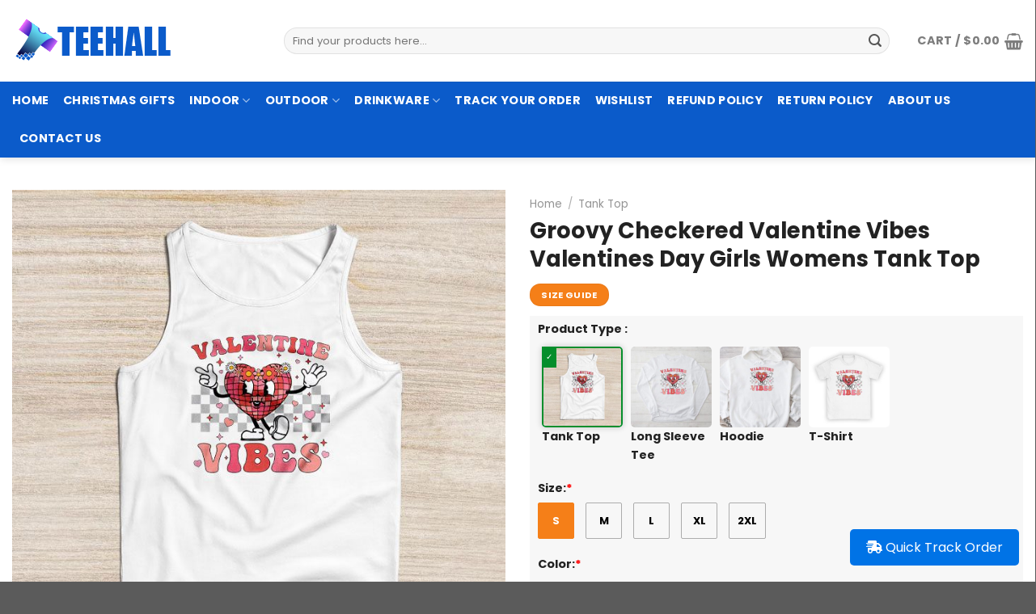

--- FILE ---
content_type: text/html; charset=UTF-8
request_url: https://teehall.com/product/groovy-checkered-valentine-vibes-valentines-day-girls-womens-tank-top-3/
body_size: 39097
content:
<!DOCTYPE html>
<!--[if IE 9 ]> <html lang="en-US" prefix="og: https://ogp.me/ns#" class="ie9 loading-site no-js"> <![endif]-->
<!--[if IE 8 ]> <html lang="en-US" prefix="og: https://ogp.me/ns#" class="ie8 loading-site no-js"> <![endif]-->
<!--[if (gte IE 9)|!(IE)]><!--><html lang="en-US" prefix="og: https://ogp.me/ns#" class="loading-site no-js"> <!--<![endif]-->
<head>
	<meta charset="UTF-8" />
	<link rel="profile" href="https://gmpg.org/xfn/11" />
	<link rel="pingback" href="https://teehall.com/xmlrpc.php" />

					<script>document.documentElement.className = document.documentElement.className + ' yes-js js_active js'</script>
				<script>(function(html){html.className = html.className.replace(/\bno-js\b/,'js')})(document.documentElement);</script>

<!-- Google Tag Manager for WordPress by gtm4wp.com -->
<script data-cfasync="false" data-pagespeed-no-defer>
	var gtm4wp_datalayer_name = "dataLayer";
	var dataLayer = dataLayer || [];
	const gtm4wp_use_sku_instead = false;
	const gtm4wp_currency = 'USD';
	const gtm4wp_product_per_impression = 10;
	const gtm4wp_clear_ecommerce = false;
</script>
<!-- End Google Tag Manager for WordPress by gtm4wp.com --><meta name="viewport" content="width=device-width, initial-scale=1, maximum-scale=1" />
<!-- Search Engine Optimization by Rank Math - https://rankmath.com/ -->
<title>Groovy Checkered Valentine Vibes Valentines Day Girls Womens Tank Top - Teehall - Live Creatively</title>
<meta name="description" content="Groovy Checkered Valentine Vibes Valentines Day Girls Womens Tank Top"/>
<meta name="robots" content="follow, index, max-snippet:-1, max-video-preview:-1, max-image-preview:large"/>
<link rel="canonical" href="https://teehall.com/product/groovy-checkered-valentine-vibes-valentines-day-girls-womens-tank-top-3/" />
<meta property="og:locale" content="en_US" />
<meta property="og:type" content="product" />
<meta property="og:title" content="Groovy Checkered Valentine Vibes Valentines Day Girls Womens Tank Top - Teehall - Live Creatively" />
<meta property="og:description" content="Groovy Checkered Valentine Vibes Valentines Day Girls Womens Tank Top" />
<meta property="og:url" content="https://teehall.com/product/groovy-checkered-valentine-vibes-valentines-day-girls-womens-tank-top-3/" />
<meta property="og:site_name" content="Teehall" />
<meta property="og:image" content="https://teehall.com/wp-content/uploads/2024/01/Groovy-Checkered-Valentine-Vibes-Valentines-Day-Girls-Womens-Tank-Top-5.jpeg" />
<meta property="og:image:secure_url" content="https://teehall.com/wp-content/uploads/2024/01/Groovy-Checkered-Valentine-Vibes-Valentines-Day-Girls-Womens-Tank-Top-5.jpeg" />
<meta property="og:image:width" content="700" />
<meta property="og:image:height" content="700" />
<meta property="og:image:alt" content="Groovy Checkered Valentine Vibes Valentines Day Girls Womens Tank Top" />
<meta property="og:image:type" content="image/jpeg" />
<meta property="product:price:amount" content="25.95" />
<meta property="product:price:currency" content="USD" />
<meta property="product:availability" content="instock" />
<meta name="twitter:card" content="summary_large_image" />
<meta name="twitter:title" content="Groovy Checkered Valentine Vibes Valentines Day Girls Womens Tank Top - Teehall - Live Creatively" />
<meta name="twitter:description" content="Groovy Checkered Valentine Vibes Valentines Day Girls Womens Tank Top" />
<meta name="twitter:image" content="https://teehall.com/wp-content/uploads/2024/01/Groovy-Checkered-Valentine-Vibes-Valentines-Day-Girls-Womens-Tank-Top-5.jpeg" />
<meta name="twitter:label1" content="Price" />
<meta name="twitter:data1" content="&#036;25.95" />
<meta name="twitter:label2" content="Availability" />
<meta name="twitter:data2" content="In stock" />
<script type="application/ld+json" class="rank-math-schema">{"@context":"https://schema.org","@graph":[{"@type":"Place","@id":"https://teehall.com/#place","address":{"@type":"PostalAddress","streetAddress":"201 E Center St Ste 112","addressLocality":"Anaheim","addressRegion":"CA","postalCode":"92805","addressCountry":"United States"}},{"@type":"Organization","@id":"https://teehall.com/#organization","name":"Teehall","url":"https://teehall.com","sameAs":["https://www.facebook.com/teehallstore/"],"email":"support@teehall.com","address":{"@type":"PostalAddress","streetAddress":"201 E Center St Ste 112","addressLocality":"Anaheim","addressRegion":"CA","postalCode":"92805","addressCountry":"United States"},"logo":{"@type":"ImageObject","@id":"https://teehall.com/#logo","url":"https://teehall.com/wp-content/uploads/2021/09/teehall-logo-2-1.png","contentUrl":"https://teehall.com/wp-content/uploads/2021/09/teehall-logo-2-1.png","caption":"Teehall","inLanguage":"en-US","width":"200","height":"60"},"contactPoint":[{"@type":"ContactPoint","telephone":"+1 213-802-7747","contactType":"customer support"}],"location":{"@id":"https://teehall.com/#place"}},{"@type":"WebSite","@id":"https://teehall.com/#website","url":"https://teehall.com","name":"Teehall","publisher":{"@id":"https://teehall.com/#organization"},"inLanguage":"en-US"},{"@type":"ImageObject","@id":"https://teehall.com/wp-content/uploads/2024/01/Groovy-Checkered-Valentine-Vibes-Valentines-Day-Girls-Womens-Tank-Top-5.jpeg","url":"https://teehall.com/wp-content/uploads/2024/01/Groovy-Checkered-Valentine-Vibes-Valentines-Day-Girls-Womens-Tank-Top-5.jpeg","width":"700","height":"700","caption":"Groovy Checkered Valentine Vibes Valentines Day Girls Womens Tank Top","inLanguage":"en-US"},{"@type":"ItemPage","@id":"https://teehall.com/product/groovy-checkered-valentine-vibes-valentines-day-girls-womens-tank-top-3/#webpage","url":"https://teehall.com/product/groovy-checkered-valentine-vibes-valentines-day-girls-womens-tank-top-3/","name":"Groovy Checkered Valentine Vibes Valentines Day Girls Womens Tank Top - Teehall - Live Creatively","datePublished":"2024-01-19T01:48:19-07:00","dateModified":"2024-01-19T01:48:19-07:00","isPartOf":{"@id":"https://teehall.com/#website"},"primaryImageOfPage":{"@id":"https://teehall.com/wp-content/uploads/2024/01/Groovy-Checkered-Valentine-Vibes-Valentines-Day-Girls-Womens-Tank-Top-5.jpeg"},"inLanguage":"en-US"},{"@type":"Product","name":"Groovy Checkered Valentine Vibes Valentines Day Girls Womens Tank Top - Teehall - Live Creatively","description":"Groovy Checkered Valentine Vibes Valentines Day Girls Womens Tank Top","sku":"tank-top_202401191509138","category":"Tank Top","mainEntityOfPage":{"@id":"https://teehall.com/product/groovy-checkered-valentine-vibes-valentines-day-girls-womens-tank-top-3/#webpage"},"image":[{"@type":"ImageObject","url":"https://teehall.com/wp-content/uploads/2024/01/Groovy-Checkered-Valentine-Vibes-Valentines-Day-Girls-Womens-Tank-Top-5.jpeg","height":"700","width":"700"},{"@type":"ImageObject","url":"https://teehall.com/wp-content/uploads/2024/01/Groovy-Checkered-Valentine-Vibes-Valentines-Day-Girls-Womens-Tank-Top-1-2.jpeg","height":"700","width":"700"},{"@type":"ImageObject","url":"https://teehall.com/wp-content/uploads/2024/01/Groovy-Checkered-Valentine-Vibes-Valentines-Day-Girls-Womens-Tank-Top-2-2.jpeg","height":"700","width":"700"}],"offers":{"@type":"Offer","price":"25.95","priceCurrency":"USD","priceValidUntil":"2027-12-31","availability":"https://schema.org/InStock","itemCondition":"NewCondition","url":"https://teehall.com/product/groovy-checkered-valentine-vibes-valentines-day-girls-womens-tank-top-3/","seller":{"@type":"Organization","@id":"https://teehall.com/","name":"Teehall","url":"https://teehall.com","logo":"https://teehall.com/wp-content/uploads/2021/09/teehall-logo-2-1.png"}},"@id":"https://teehall.com/product/groovy-checkered-valentine-vibes-valentines-day-girls-womens-tank-top-3/#richSnippet"}]}</script>
<!-- /Rank Math WordPress SEO plugin -->

<link rel='dns-prefetch' href='//fonts.googleapis.com' />
<link rel="alternate" type="application/rss+xml" title="Teehall - Live Creatively &raquo; Feed" href="https://teehall.com/feed/" />
<link rel="alternate" type="application/rss+xml" title="Teehall - Live Creatively &raquo; Comments Feed" href="https://teehall.com/comments/feed/" />
<link rel="alternate" type="application/rss+xml" title="Teehall - Live Creatively &raquo; Groovy Checkered Valentine Vibes Valentines Day Girls Womens Tank Top Comments Feed" href="https://teehall.com/product/groovy-checkered-valentine-vibes-valentines-day-girls-womens-tank-top-3/feed/" />
<style id='classic-theme-styles-inline-css' type='text/css'>
/*! This file is auto-generated */
.wp-block-button__link{color:#fff;background-color:#32373c;border-radius:9999px;box-shadow:none;text-decoration:none;padding:calc(.667em + 2px) calc(1.333em + 2px);font-size:1.125em}.wp-block-file__button{background:#32373c;color:#fff;text-decoration:none}
</style>
<style id='woocommerce-inline-inline-css' type='text/css'>
.woocommerce form .form-row .required { visibility: visible; }
</style>
<link rel='stylesheet' id='wpo_min-header-0-css' href='https://teehall.com/wp-content/cache/wpo-minify/1756869575/assets/wpo-minify-header-af499725.min.css' type='text/css' media='all' />
<script type='text/javascript' id='wpo_min-header-0-js-extra'>
/* <![CDATA[ */
var wc_tokenization_form_params = {"is_registration_required":"","is_logged_in":""};
/* ]]> */
</script>
<script type='text/javascript' src='https://teehall.com/wp-content/cache/wpo-minify/1756869575/assets/wpo-minify-header-b67b2544.min.js' id='wpo_min-header-0-js'></script>
<link rel="https://api.w.org/" href="https://teehall.com/wp-json/" /><link rel="alternate" type="application/json" href="https://teehall.com/wp-json/wp/v2/product/868998" /><link rel="alternate" type="application/json+oembed" href="https://teehall.com/wp-json/oembed/1.0/embed?url=https%3A%2F%2Fteehall.com%2Fproduct%2Fgroovy-checkered-valentine-vibes-valentines-day-girls-womens-tank-top-3%2F" />
<link rel="alternate" type="text/xml+oembed" href="https://teehall.com/wp-json/oembed/1.0/embed?url=https%3A%2F%2Fteehall.com%2Fproduct%2Fgroovy-checkered-valentine-vibes-valentines-day-girls-womens-tank-top-3%2F&#038;format=xml" />

<!-- Google Tag Manager for WordPress by gtm4wp.com -->
<!-- GTM Container placement set to automatic -->
<script data-cfasync="false" data-pagespeed-no-defer type="text/javascript">
	var dataLayer_content = {"pagePostType":"product","pagePostType2":"single-product","pagePostAuthor":"Quang Quang","productRatingCounts":[],"productAverageRating":0,"productReviewCount":0,"productType":"simple","productIsVariable":0};
	dataLayer.push( dataLayer_content );
</script>
<script data-cfasync="false">
(function(w,d,s,l,i){w[l]=w[l]||[];w[l].push({'gtm.start':
new Date().getTime(),event:'gtm.js'});var f=d.getElementsByTagName(s)[0],
j=d.createElement(s),dl=l!='dataLayer'?'&l='+l:'';j.async=true;j.src=
'//www.googletagmanager.com/gtm.js?id='+i+dl;f.parentNode.insertBefore(j,f);
})(window,document,'script','dataLayer','GTM-THCP623');
</script>
<!-- End Google Tag Manager for WordPress by gtm4wp.com -->		<style>
			.dgwt-wcas-ico-magnifier,.dgwt-wcas-ico-magnifier-handler{max-width:20px}		</style>
			<style>
		.dgwt-wcas-flatsome-up {
			margin-top: -40vh;
		}

		#search-lightbox .dgwt-wcas-sf-wrapp input[type=search].dgwt-wcas-search-input {
			height: 60px;
			font-size: 20px;
		}

		#search-lightbox .dgwt-wcas-search-wrapp {
			-webkit-transition: all 100ms ease-in-out;
			-moz-transition: all 100ms ease-in-out;
			-ms-transition: all 100ms ease-in-out;
			-o-transition: all 100ms ease-in-out;
			transition: all 100ms ease-in-out;
		}

		#search-lightbox .dgwt-wcas-sf-wrapp .dgwt-wcas-search-submit:before {
			top: 21px;
		}

		.dgwt-wcas-overlay-mobile-on .mfp-wrap .mfp-content {
			width: 100vw;
		}

		.dgwt-wcas-overlay-mobile-on .mfp-wrap,
		.dgwt-wcas-overlay-mobile-on .mfp-close,
		.dgwt-wcas-overlay-mobile-on .nav-sidebar {
			display: none;
		}

		.dgwt-wcas-overlay-mobile-on .main-menu-overlay {
			display: none;
		}

		.dgwt-wcas-open .header-search-dropdown .nav-dropdown {
			opacity: 1;
			max-height: inherit;
			left: -15px !important;
		}

		.dgwt-wcas-open:not(.dgwt-wcas-theme-flatsome-dd-sc) .nav-right .header-search-dropdown .nav-dropdown {
			left: auto;
			/*right: -15px;*/
		}

		.dgwt-wcas-theme-flatsome .nav-dropdown .dgwt-wcas-search-wrapp {
			min-width: 450px;
		}

		.header-search-form {
			min-width: 250px;
		}
	</style>
	<meta name="google-site-verification" content="rYSLKGJw_krf3lyzg4p--H9bRrLWRSH2tD9MAjilL0g" />
<style>.bg{opacity: 0; transition: opacity 1s; -webkit-transition: opacity 1s;} .bg-loaded{opacity: 1;}</style><!--[if IE]><link rel="stylesheet" type="text/css" href="https://teehall.com/wp-content/themes/flatsome/assets/css/ie-fallback.css"><script src="//cdnjs.cloudflare.com/ajax/libs/html5shiv/3.6.1/html5shiv.js"></script><script>var head = document.getElementsByTagName('head')[0],style = document.createElement('style');style.type = 'text/css';style.styleSheet.cssText = ':before,:after{content:none !important';head.appendChild(style);setTimeout(function(){head.removeChild(style);}, 0);</script><script src="https://teehall.com/wp-content/themes/flatsome/assets/libs/ie-flexibility.js"></script><![endif]--><!-- Google tag (gtag.js) -->
<script async src="https://www.googletagmanager.com/gtag/js?id=G-2NMQN5HRM8"></script>
<script>
  window.dataLayer = window.dataLayer || [];
  function gtag(){dataLayer.push(arguments);}
  gtag('js', new Date());

  gtag('config', 'G-2NMQN5HRM8');
</script>
	<noscript><style>.woocommerce-product-gallery{ opacity: 1 !important; }</style></noscript>
	<link rel="icon" href="https://teehall.com/wp-content/uploads/2021/09/cropped-clamseas-favicon.png" sizes="32x32" />
<link rel="icon" href="https://teehall.com/wp-content/uploads/2021/09/cropped-clamseas-favicon.png" sizes="192x192" />
<link rel="apple-touch-icon" href="https://teehall.com/wp-content/uploads/2021/09/cropped-clamseas-favicon.png" />
<meta name="msapplication-TileImage" content="https://teehall.com/wp-content/uploads/2021/09/cropped-clamseas-favicon.png" />
<style id="custom-css" type="text/css">:root {--primary-color: #f57f18;}.full-width .ubermenu-nav, .container, .row{max-width: 1340px}.row.row-collapse{max-width: 1310px}.row.row-small{max-width: 1332.5px}.row.row-large{max-width: 1370px}.header-main{height: 101px}#logo img{max-height: 101px}#logo{width:306px;}.header-bottom{min-height: 10px}.header-top{min-height: 42px}.transparent .header-main{height: 30px}.transparent #logo img{max-height: 30px}.has-transparent + .page-title:first-of-type,.has-transparent + #main > .page-title,.has-transparent + #main > div > .page-title,.has-transparent + #main .page-header-wrapper:first-of-type .page-title{padding-top: 80px;}.header.show-on-scroll,.stuck .header-main{height:70px!important}.stuck #logo img{max-height: 70px!important}.search-form{ width: 96%;}.header-bg-color, .header-wrapper {background-color: rgba(255,255,255,0.9)}.header-bottom {background-color: #0b5bca}.top-bar-nav > li > a{line-height: 15px }.stuck .header-main .nav > li > a{line-height: 50px }.header-bottom-nav > li > a{line-height: 27px }@media (max-width: 549px) {.header-main{height: 70px}#logo img{max-height: 70px}}.nav-dropdown{font-size:83%}.header-top{background-color:#dd3333!important;}/* Color */.accordion-title.active, .has-icon-bg .icon .icon-inner,.logo a, .primary.is-underline, .primary.is-link, .badge-outline .badge-inner, .nav-outline > li.active> a,.nav-outline >li.active > a, .cart-icon strong,[data-color='primary'], .is-outline.primary{color: #f57f18;}/* Color !important */[data-text-color="primary"]{color: #f57f18!important;}/* Background Color */[data-text-bg="primary"]{background-color: #f57f18;}/* Background */.scroll-to-bullets a,.featured-title, .label-new.menu-item > a:after, .nav-pagination > li > .current,.nav-pagination > li > span:hover,.nav-pagination > li > a:hover,.has-hover:hover .badge-outline .badge-inner,button[type="submit"], .button.wc-forward:not(.checkout):not(.checkout-button), .button.submit-button, .button.primary:not(.is-outline),.featured-table .title,.is-outline:hover, .has-icon:hover .icon-label,.nav-dropdown-bold .nav-column li > a:hover, .nav-dropdown.nav-dropdown-bold > li > a:hover, .nav-dropdown-bold.dark .nav-column li > a:hover, .nav-dropdown.nav-dropdown-bold.dark > li > a:hover, .is-outline:hover, .tagcloud a:hover,.grid-tools a, input[type='submit']:not(.is-form), .box-badge:hover .box-text, input.button.alt,.nav-box > li > a:hover,.nav-box > li.active > a,.nav-pills > li.active > a ,.current-dropdown .cart-icon strong, .cart-icon:hover strong, .nav-line-bottom > li > a:before, .nav-line-grow > li > a:before, .nav-line > li > a:before,.banner, .header-top, .slider-nav-circle .flickity-prev-next-button:hover svg, .slider-nav-circle .flickity-prev-next-button:hover .arrow, .primary.is-outline:hover, .button.primary:not(.is-outline), input[type='submit'].primary, input[type='submit'].primary, input[type='reset'].button, input[type='button'].primary, .badge-inner{background-color: #f57f18;}/* Border */.nav-vertical.nav-tabs > li.active > a,.scroll-to-bullets a.active,.nav-pagination > li > .current,.nav-pagination > li > span:hover,.nav-pagination > li > a:hover,.has-hover:hover .badge-outline .badge-inner,.accordion-title.active,.featured-table,.is-outline:hover, .tagcloud a:hover,blockquote, .has-border, .cart-icon strong:after,.cart-icon strong,.blockUI:before, .processing:before,.loading-spin, .slider-nav-circle .flickity-prev-next-button:hover svg, .slider-nav-circle .flickity-prev-next-button:hover .arrow, .primary.is-outline:hover{border-color: #f57f18}.nav-tabs > li.active > a{border-top-color: #f57f18}.widget_shopping_cart_content .blockUI.blockOverlay:before { border-left-color: #f57f18 }.woocommerce-checkout-review-order .blockUI.blockOverlay:before { border-left-color: #f57f18 }/* Fill */.slider .flickity-prev-next-button:hover svg,.slider .flickity-prev-next-button:hover .arrow{fill: #f57f18;}body{font-size: 100%;}@media screen and (max-width: 549px){body{font-size: 100%;}}body{font-family:"Poppins", sans-serif}body{font-weight: 0}body{color: #555555}.nav > li > a {font-family:"Poppins", sans-serif;}.mobile-sidebar-levels-2 .nav > li > ul > li > a {font-family:"Poppins", sans-serif;}.nav > li > a {font-weight: 0;}.mobile-sidebar-levels-2 .nav > li > ul > li > a {font-weight: 0;}h1,h2,h3,h4,h5,h6,.heading-font, .off-canvas-center .nav-sidebar.nav-vertical > li > a{font-family: "Poppins", sans-serif;}h1,h2,h3,h4,h5,h6,.heading-font,.banner h1,.banner h2{font-weight: 700;}h1,h2,h3,h4,h5,h6,.heading-font{color: #222222;}.breadcrumbs{text-transform: none;}.section-title span{text-transform: none;}h3.widget-title,span.widget-title{text-transform: none;}.alt-font{font-family: "Dancing Script", sans-serif;}.alt-font{font-weight: 0!important;}.header:not(.transparent) .header-bottom-nav.nav > li > a{color: #ffffff;}.current .breadcrumb-step, [data-icon-label]:after, .button#place_order,.button.checkout,.checkout-button,.single_add_to_cart_button.button{background-color: #058e2c!important }.has-equal-box-heights .box-image {padding-top: 100%;}input[type='submit'], input[type="button"], button:not(.icon), .button:not(.icon){border-radius: 4!important}.shop-page-title.featured-title .title-bg{ background-image: url(https://teehall.com/wp-content/uploads/2024/01/Groovy-Checkered-Valentine-Vibes-Valentines-Day-Girls-Womens-Tank-Top-5.jpeg)!important;}@media screen and (min-width: 550px){.products .box-vertical .box-image{min-width: 300px!important;width: 300px!important;}}/* Custom CSS */.cate_js .shop-container>.product:before {content: 'Page Not Found';position: absolute;top: 0;bottom: 0;left: 0;right: 0;background: #FFF;z-index: 999;text-align: center;padding-top: 30px;}.cate_pjs #main:before {content: 'No products were found matching your selection.';position: absolute;top: 0;bottom: 0;left: 0;right: 0;background: #FFF;z-index: 999;text-align: center;padding-top: 30px;}#announcement .content p a {color:yellow;}#announcement .mfp-close {color: #fff;border-radius: 50%;background-color: #cc0033;mix-blend-mode: unset;opacity: 1;top: 5px !important;right: 5px;}#announcement .button {border-radius: 99px;color:#cc0033;border-color: #cc0033;}#announcement .button:hover{color:#fff;background-color: #cc0033;}.list-product-type {display: flex;flex-direction: row;-ms-flex-wrap: wrap;flex-wrap: wrap;-webkit-box-pack: center;-ms-flex-pack: center;justify-content: center;list-style: none;margin: 0;padding: 0;height: auto;width: auto;column-gap: 5px;}.list-product-type li{background-color: #f7f7f7; flex: 1 0 15%;box-shadow: 0 1px 3px -2px rgb(0 0 0 / 12%), 0 1px 2px rgb(0 0 0 / 24%);text-align: center;align-self: stretch;}.list-product-type li a {margin:5px;}.list-product-type li img {border-radius:3px;}.mfp-close-btn-in .mfp-close {color:#fff;opacity:1;} input[type=email], input[type=date], input[type=search], input[type=number], input[type=text], input[type=tel], input[type=url], input[type=password], textarea, select, .select-resize-ghost, .select2-container .select2-choice, .select2-container .select2-selection{box-shadow:none;}.single-product .container-width {max-width:1340px;}#billing_address_1_field:after, #shipping_address_1_field:after {content: "Please kindly don't use P.O Box address";font-size: 14px;color: red;}.single-product div#tab-description {overflow: hidden;position: relative;}.single-product .tab-panels div#tab-description.panel:not(.active) {height: 0 !important;}.devvn_readmore_flatsome {text-align: center;cursor: pointer;position: absolute;z-index: 9999;bottom: 0;width: 100%;background: #fff;}.devvn_readmore_flatsome:before {content: "";height: 55px;margin-top: -45px;background: -moz-linear-gradient(top, rgba(255,255,255,0) 0%, rgba(255,255,255,1) 100%);background: -webkit-linear-gradient(top, rgba(255,255,255,0) 0%,rgba(255,255,255,1) 100%);background: linear-gradient(to bottom, rgba(255,255,255,0) 0%,rgba(255,255,255,1) 100%);filter: progid:DXImageTransform.Microsoft.gradient( startColorstr='#ffffff00', endColorstr='#ffffff',GradientType=0 );display: block;}.devvn_readmore_flatsome_less:before{display:none;}.devvn_readmore_flatsome a {color: #636363;display: inline-block;border: 1px solid;padding: 5px 40px;border-radius: 5px;}.devvn_readmore_flatsome a:after {content: '';width: 0;right: 0;border-top: 6px solid #636363;border-left: 6px solid transparent;border-right: 6px solid transparent;display: inline-block;vertical-align: middle;margin: -2px 0 0 5px;}.listings_nudge {margin-top: 0px;margin-bottom: 15px;font-size: 0.9em;}.listings_nudge > div:not(:last-child) {margin-bottom: 8px;}.listings_nudge_icon {width: 24px;height: 24px;display: block;margin-right: 9px;}.product_cat-uncategorized .product-info .price-wrapper{display:block !important;}/* Remove the PayPal button from the WooCommerce Mini Cart Drop down */.salesgen-upsell-bundle h2 {border-bottom: 1px solid #ececec;padding-bottom: 10px;font-size: 1em;}.wcppec-cart-widget-spb {display: none;}.salesgen-upsell-popup-items .sg_single_add_to_cart_button {background-color:#058e2c !important;width:100%;}.salesgen-upsell-item-list-heading-wrp a strong {width: 72px;color: #949494;font-size: 11px;font-weight: 500;line-height: 18px;text-align: center;text-transform: uppercase;background: #eee;border-radius: 3px;padding: 5px;max-height: 18px;white-space: nowrap;overflow: hidden;text-overflow: ellipsis;}.salesgen-upsell-bundle{margin-top:0;}.salesgen-upsell-item-list-heading-wrp{flex:65;}.sgbmsm-price-checkbox-wrp{flex:35;}body .button.salesgen-add-bundle { line-height: 50px;min-height: 50px;background-color: #058e2c!important;text-transform: uppercase;}.as-seen-on img {border-radius:10px;}.sku_wrapper{display:none !important;}.offer {border: 3px dotted #2C2E2F;padding: 15px;border-radius: 5px;}.offer h1{color:red;text-align:center;}.wcpa_cart_price {display:none;}.wcpa_form_outer .wcpa_form_item .image-inline label {margin-top:5px;}.wcpa_form_outer .wcpa_row {margin-left:0;margin-right:0;}.wcpa_form_outer .wcpa_form_item .checkbox-inline, .wcpa_form_outer .wcpa_form_item .radio-inline {margin-left:0;}.wcpa_form_item{margin-bottom:0.8em;}.single-product .is-divider {display:none;}.product-star {font-size:13px;margin: 10px 0 15px 0;}.jdgm-star {color:#fbcd0a !important;}.jdgm-subtab__name {display: none !important; }.jdgm-branding-footer { display:none !important; }.woocommerce-result-count { display:none !important;}.wcpa_form_outer .wcpa_form_item {padding-left:0;padding-right:0;}.wcpa_form_outer .wcpa_form_item .image-inline .wcpa_image {max-width:120px;}.wcpa_form_outer .wcpa_form_item .checkbox-inline .wcpa_checkbox, .wcpa_form_outer .wcpa_form_item .radio-inline .wcpa_radio {margin-left:0;margin-right:10px;}.wcpa_form_outer .wcpa_form_item input[type=text] { border-radius:4px;}.product .product-info .price-wrapper {display: none;}.product .wcpa_form_outer {order: 2;margin: 0;background-color: #b4b3b31c;padding: 5px 10px 0 10px;}.product .wcpa_price_outer .wcpa_price {color:var(--primary-color);;font-weight: 600;font-size: 1.5em;}.product .wcpa_price_summary .wcpa_total > span:first-child {display: none;}.wcpa_price_summary li {border:none;}.product .wcpa_price_summary ul {margin-bottom:0;}.product .wcpa_price_summary {background: none;order:3;padding:10px 0;}.product .wcpa_price_summary li .wcpa_price_outer {float: none;}.product .wcpa_price_summary .wcpa_total {margin: 0;border: 0;padding: 0;}.quantity .button.minus,.quantity .button.plus{border-radius:4px;}.product .wcpa_form_outer .wcpa_form_item .wcpa_radio label {line-height: 43px !important;height: 45px;min-width: 45px;border: 1px solid rgba(0,0,0,.3);padding: 0 10px !important;text-align: center;color: #000;border-radius: 2px;font-size: 13px;font-weight: 600;}.product .wcpa_form_outer .wcpa_form_item .wcpa_radio .wcpa_check {display: inline-block;position: initial;border: 0 !important;border-radius: 100%;height: auto;width: auto;margin: 0;}.product .wcpa_form_outer .wcpa_form_item .wcpa_radio input[type=radio]:checked+label {color: #fff;border-color: var(--primary-color);}.product .wcpa_form_outer .wcpa_form_item .wcpa_radio input[type=radio]:checked+label .wcpa_check::before {background: var(--primary-color) !important;}.product .wcpa_form_outer .wcpa_form_item .wcpa_radio .wcpa_check::before {display: block;position: absolute;content: '';border-radius: 0;height: 100%;width: 100%;top: 0;left: 0;right: 0;z-index: -1;margin: auto;-webkit-box-sizing: border-box;-moz-box-sizing: border-box;box-sizing: border-box;}.size-charts {-webkit-overflow-scrolling: touch;background-color: #fff;padding: 1.25rem;margin: 0 auto;max-width: 60rem;max-height: 100vh;overflow-y: auto;}.size-selector-container .size-chart {text-transform: uppercase;font-size: .75rem;line-height: 1.9;}.size-charts .table-wrapper {overflow-x: auto;white-space: nowrap;}.size-charts table {text-align: center;border: 0;margin-bottom: .9375rem;white-space: nowrap;overflow: scroll;}.size-charts table>thead>tr {background-color: #1b1b1b;color: #fff;}.size-charts table tr th {padding: .5rem;font-weight: 400;white-space: nowrap;font-size: 1rem;width: 7.8125rem;}.size-charts table>tbody>tr:nth-child(odd) {background: #f5f6f8;}.size-charts table td {padding: .3125rem;white-space: nowrap;min-width: 4.6875rem;}.size-charts .subTitle{text-transform: uppercase;font-weight: 600;font-size: 1.125rem;}.size-charts tr td,.size-charts tr th {text-align:center;font-size:1.2em;}#how-to-pay{font-size:13px;}#how-to-pay span span {font-weight:600;}.list-league .icon-inner {display: flex;justify-content: center;align-items: center;width: 4.4375rem;height: 4.4375rem;border-radius: 50%;background-color: #fff;box-shadow: 0.0625rem 0.0625rem 0.25rem #979798;}.list-league .icon-inner img {max-width: calc(100% - 20px);max-height: calc(100% - 20px);}.list-league .icon-box .icon {display:inline-flex;}.single-product div.product form.cart, .single-product div.product.wcpa_has_options form.cart {display: flex !important;flex-direction: column;}.product .product-summary .variations_button {display: flex;flex-wrap: wrap;order:3;}.product.buttons_added {order: 3;}.product .buttons_added {float: left;max-width: 30%;}.single_add_to_cart_button.button {flex:1 0;border-radius: 4px;}.product-lightbox .quantity.buttons_added .input-text, .quantity.buttons_added .input-text {height:50px;border-radius: 4px;}/* Custom CSS Tablet */@media (max-width: 849px){.search-name {font-size:0.6em;}.autocomplete-suggestion .search-price {font-size:0.5em;}.nav-tabs+.tab-panels{padding:10px;}.single-product .product-main{padding: 10px 0;}.single-product .product-info{padding-bottom:0;}.cate_js .shop-container>.product:before {display: none;}.category-page-row {padding-top:0px;}.cate_pjs #main:before{display:none;}.single-product .product-main{padding: 10px 0;}.single-product .product-info{padding-bottom:0;}.mfp-container {padding:10px;}}/* Custom CSS Mobile */@media (max-width: 549px){.wcpa_form_outer .wcpa_form_item .wcpa_image, .wcpa_form_outer .wcpa_form_item .wcpa_image_other {margin-right:1em;}.wcpa_form_outer .wcpa_form_item .image-inline label {font-size:0.9em;}.wcpa_form_outer .wcpa_form_item {margin-bottom:0.7em;}.search-name {font-size:0.6em;}.autocomplete-suggestion .search-price {font-size:0.5em;}input#woocommerce-product-search-field-1::-webkit-input-placeholder{font-size: 0.8em;} #announcement .text-inner, #announcement .content h3, #announcement .content p {text-align: center !important;}}.label-new.menu-item > a:after{content:"New";}.label-hot.menu-item > a:after{content:"Hot";}.label-sale.menu-item > a:after{content:"Sale";}.label-popular.menu-item > a:after{content:"Popular";}</style><style id="infinite-scroll-css" type="text/css">.page-load-status,.archive .woocommerce-pagination {display: none;}</style><style id="flatsome-swatches-css" type="text/css">.variations td {display: block;}.variations td.label {display: flex;align-items: center;}</style></head>

<body data-rsssl=1 class="product-template-default single single-product postid-868998 theme-flatsome woocommerce woocommerce-page woocommerce-no-js dgwt-wcas-theme-flatsome full-width header-shadow lightbox nav-dropdown-has-arrow nav-dropdown-has-shadow nav-dropdown-has-border">

<!-- Google Tag Manager (noscript) -->
<noscript><iframe src="https://www.googletagmanager.com/ns.html?id=GTM-W7BWX57"
height="0" width="0" style="display:none;visibility:hidden"></iframe></noscript>
<!-- End Google Tag Manager (noscript) -->
<!-- GTM Container placement set to automatic -->
<!-- Google Tag Manager (noscript) -->
				<noscript><iframe src="https://www.googletagmanager.com/ns.html?id=GTM-THCP623" height="0" width="0" style="display:none;visibility:hidden" aria-hidden="true"></iframe></noscript>
<!-- End Google Tag Manager (noscript) -->
<a class="skip-link screen-reader-text" href="#main">Skip to content</a>

<div id="wrapper">

	
	<header id="header" class="header has-sticky sticky-jump">
		<div class="header-wrapper">
			<div id="masthead" class="header-main ">
      <div class="header-inner flex-row container logo-left medium-logo-center" role="navigation">

          <!-- Logo -->
          <div id="logo" class="flex-col logo">
            <!-- Header logo -->
<a href="https://teehall.com/" title="Teehall &#8211; Live Creatively - Live Creatively" rel="home">
    <img width="306" height="101" src="https://teehall.com/wp-content/uploads/2021/09/teehall-logo-2-1.png" class="header_logo header-logo" alt="Teehall &#8211; Live Creatively"/><img  width="306" height="101" src="https://teehall.com/wp-content/uploads/2021/09/teehall-logo-2-1.png" class="header-logo-dark" alt="Teehall &#8211; Live Creatively"/></a>
          </div>

          <!-- Mobile Left Elements -->
          <div class="flex-col show-for-medium flex-left">
            <ul class="mobile-nav nav nav-left ">
              <li class="nav-icon has-icon">
  <div class="header-button">		<a href="#" data-open="#main-menu" data-pos="left" data-bg="main-menu-overlay" data-color="" class="icon button round is-outline is-small" aria-label="Menu" aria-controls="main-menu" aria-expanded="false">
		
		  <i class="icon-menu" ></i>
		  		</a>
	 </div> </li><li class="header-search header-search-lightbox has-icon">
	<div class="header-button">		<a href="#search-lightbox" aria-label="Search" data-open="#search-lightbox" data-focus="input.search-field"
		class="icon button circle is-outline is-small">
		<i class="icon-search" style="font-size:16px;"></i></a>
		</div>
		
	<div id="search-lightbox" class="mfp-hide dark text-center">
		<div  class="dgwt-wcas-search-wrapp dgwt-wcas-has-submit woocommerce dgwt-wcas-style-flat js-dgwt-wcas-layout-classic dgwt-wcas-layout-classic js-dgwt-wcas-mobile-overlay-enabled">
		<form class="dgwt-wcas-search-form" role="search" action="https://teehall.com/" method="get">
		<div class="dgwt-wcas-sf-wrapp">
						<label class="screen-reader-text"
				   for="dgwt-wcas-search-input-1">Products search</label>

			<input id="dgwt-wcas-search-input-1"
				   type="search"
				   class="dgwt-wcas-search-input"
				   name="s"
				   value=""
				   placeholder="Search for products..."
				   autocomplete="off"
							/>
			<div class="dgwt-wcas-preloader"></div>

			<div class="dgwt-wcas-voice-search"></div>

							<button type="submit"
						aria-label="Search"
						class="dgwt-wcas-search-submit">				<svg class="dgwt-wcas-ico-magnifier" xmlns="http://www.w3.org/2000/svg"
					 xmlns:xlink="http://www.w3.org/1999/xlink" x="0px" y="0px"
					 viewBox="0 0 51.539 51.361" xml:space="preserve">
		             <path 						 d="M51.539,49.356L37.247,35.065c3.273-3.74,5.272-8.623,5.272-13.983c0-11.742-9.518-21.26-21.26-21.26 S0,9.339,0,21.082s9.518,21.26,21.26,21.26c5.361,0,10.244-1.999,13.983-5.272l14.292,14.292L51.539,49.356z M2.835,21.082 c0-10.176,8.249-18.425,18.425-18.425s18.425,8.249,18.425,18.425S31.436,39.507,21.26,39.507S2.835,31.258,2.835,21.082z"/>
				</svg>
				</button>
			
			<input type="hidden" name="post_type" value="product"/>
			<input type="hidden" name="dgwt_wcas" value="1"/>

			
					</div>
	</form>
</div>
	</div>
</li>
            </ul>
          </div>

          <!-- Left Elements -->
          <div class="flex-col hide-for-medium flex-left
            flex-grow">
            <ul class="header-nav header-nav-main nav nav-left  nav-line-bottom nav-size-medium nav-spacing-medium nav-uppercase" >
              <li class="header-search-form search-form html relative has-icon">
	<div class="header-search-form-wrapper">
		<div  class="dgwt-wcas-search-wrapp dgwt-wcas-has-submit woocommerce dgwt-wcas-style-flat js-dgwt-wcas-layout-classic dgwt-wcas-layout-classic js-dgwt-wcas-mobile-overlay-enabled">
		<form class="dgwt-wcas-search-form" role="search" action="https://teehall.com/" method="get">
		<div class="dgwt-wcas-sf-wrapp">
						<label class="screen-reader-text"
				   for="dgwt-wcas-search-input-2">Products search</label>

			<input id="dgwt-wcas-search-input-2"
				   type="search"
				   class="dgwt-wcas-search-input"
				   name="s"
				   value=""
				   placeholder="Search for products..."
				   autocomplete="off"
							/>
			<div class="dgwt-wcas-preloader"></div>

			<div class="dgwt-wcas-voice-search"></div>

							<button type="submit"
						aria-label="Search"
						class="dgwt-wcas-search-submit">				<svg class="dgwt-wcas-ico-magnifier" xmlns="http://www.w3.org/2000/svg"
					 xmlns:xlink="http://www.w3.org/1999/xlink" x="0px" y="0px"
					 viewBox="0 0 51.539 51.361" xml:space="preserve">
		             <path 						 d="M51.539,49.356L37.247,35.065c3.273-3.74,5.272-8.623,5.272-13.983c0-11.742-9.518-21.26-21.26-21.26 S0,9.339,0,21.082s9.518,21.26,21.26,21.26c5.361,0,10.244-1.999,13.983-5.272l14.292,14.292L51.539,49.356z M2.835,21.082 c0-10.176,8.249-18.425,18.425-18.425s18.425,8.249,18.425,18.425S31.436,39.507,21.26,39.507S2.835,31.258,2.835,21.082z"/>
				</svg>
				</button>
			
			<input type="hidden" name="post_type" value="product"/>
			<input type="hidden" name="dgwt_wcas" value="1"/>

			
					</div>
	</form>
</div>
	</div>
</li>            </ul>
          </div>

          <!-- Right Elements -->
          <div class="flex-col hide-for-medium flex-right">
            <ul class="header-nav header-nav-main nav nav-right  nav-line-bottom nav-size-medium nav-spacing-medium nav-uppercase">
              <li class="cart-item has-icon has-dropdown">

<a href="https://teehall.com/cart/" title="Cart" class="header-cart-link is-small">


<span class="header-cart-title">
   Cart   /      <span class="cart-price"><span class="woocommerce-Price-amount amount"><bdi><span class="woocommerce-Price-currencySymbol">&#36;</span>0.00</bdi></span></span>
  </span>

    <i class="icon-shopping-basket"
    data-icon-label="0">
  </i>
  </a>

 <ul class="nav-dropdown nav-dropdown-bold">
    <li class="html widget_shopping_cart">
      <div class="widget_shopping_cart_content">
        

	<p class="woocommerce-mini-cart__empty-message">No products in the cart.</p>


      </div>
    </li>
     </ul>

</li>
            </ul>
          </div>

          <!-- Mobile Right Elements -->
          <div class="flex-col show-for-medium flex-right">
            <ul class="mobile-nav nav nav-right ">
              <li class="cart-item has-icon">

      <a href="https://teehall.com/cart/" class="header-cart-link off-canvas-toggle nav-top-link is-small" data-open="#cart-popup" data-class="off-canvas-cart" title="Cart" data-pos="right">
  
    <i class="icon-shopping-basket"
    data-icon-label="0">
  </i>
  </a>


  <!-- Cart Sidebar Popup -->
  <div id="cart-popup" class="mfp-hide widget_shopping_cart">
  <div class="cart-popup-inner inner-padding">
      <div class="cart-popup-title text-center">
          <h4 class="uppercase">Cart</h4>
          <div class="is-divider"></div>
      </div>
      <div class="widget_shopping_cart_content">
          

	<p class="woocommerce-mini-cart__empty-message">No products in the cart.</p>


      </div>
             <div class="cart-sidebar-content relative"></div>  </div>
  </div>

</li>
            </ul>
          </div>

      </div>
     
            <div class="container"><div class="top-divider full-width"></div></div>
      </div><div id="wide-nav" class="header-bottom wide-nav hide-for-medium">
    <div class="flex-row container">

                        <div class="flex-col hide-for-medium flex-left">
                <ul class="nav header-nav header-bottom-nav nav-left  nav-size-medium nav-spacing-medium nav-uppercase">
                    <li id="menu-item-328039" class="menu-item menu-item-type-post_type menu-item-object-page menu-item-home menu-item-328039 menu-item-design-default"><a href="https://teehall.com/" class="nav-top-link">Home</a></li>
<li id="menu-item-785802" class="menu-item menu-item-type-custom menu-item-object-custom menu-item-785802 menu-item-design-default"><a href="/product-tag/christmas" class="nav-top-link">Christmas Gifts</a></li>
<li id="menu-item-714178" class="menu-item menu-item-type-custom menu-item-object-custom menu-item-has-children menu-item-714178 menu-item-design-default has-dropdown"><a href="#" class="nav-top-link">Indoor<i class="icon-angle-down" ></i></a>
<ul class="sub-menu nav-dropdown nav-dropdown-bold">
	<li id="menu-item-751625" class="menu-item menu-item-type-taxonomy menu-item-object-product_cat menu-item-751625"><a href="https://teehall.com/collections/acrylic-print/">Acrylic Print</a></li>
	<li id="menu-item-714180" class="menu-item menu-item-type-taxonomy menu-item-object-product_cat menu-item-714180"><a href="https://teehall.com/collections/canvas/">Canvas</a></li>
	<li id="menu-item-751629" class="menu-item menu-item-type-taxonomy menu-item-object-product_cat menu-item-751629"><a href="https://teehall.com/collections/canvas-custom-photo/">Canvas Custom Photo</a></li>
	<li id="menu-item-714181" class="menu-item menu-item-type-taxonomy menu-item-object-product_cat menu-item-714181"><a href="https://teehall.com/collections/canvas-5-panels/">Canvas 5 Panels</a></li>
	<li id="menu-item-714182" class="menu-item menu-item-type-taxonomy menu-item-object-product_cat menu-item-714182"><a href="https://teehall.com/collections/hooded-blanket/">Hooded Blanket</a></li>
	<li id="menu-item-714186" class="menu-item menu-item-type-taxonomy menu-item-object-product_cat menu-item-714186"><a href="https://teehall.com/collections/rug/">Rug</a></li>
	<li id="menu-item-714187" class="menu-item menu-item-type-taxonomy menu-item-object-product_cat menu-item-714187"><a href="https://teehall.com/collections/window-curtain/">Window Curtain</a></li>
	<li id="menu-item-714188" class="menu-item menu-item-type-taxonomy menu-item-object-product_cat menu-item-714188"><a href="https://teehall.com/collections/wood-circle-sign/">Wood Circle Sign</a></li>
	<li id="menu-item-714189" class="menu-item menu-item-type-taxonomy menu-item-object-product_cat menu-item-714189"><a href="https://teehall.com/collections/wood-rectangle-sign/">Wood Rectangle Sign</a></li>
	<li id="menu-item-714190" class="menu-item menu-item-type-taxonomy menu-item-object-product_cat menu-item-714190"><a href="https://teehall.com/collections/wall-clock/">Wall Clock</a></li>
	<li id="menu-item-714191" class="menu-item menu-item-type-taxonomy menu-item-object-product_cat menu-item-714191"><a href="https://teehall.com/collections/pillow/">Pillow</a></li>
	<li id="menu-item-714192" class="menu-item menu-item-type-taxonomy menu-item-object-product_cat menu-item-714192"><a href="https://teehall.com/collections/quilt/">Quilt</a></li>
	<li id="menu-item-714193" class="menu-item menu-item-type-taxonomy menu-item-object-product_cat menu-item-714193"><a href="https://teehall.com/collections/table-runner/">Table Runner</a></li>
	<li id="menu-item-714184" class="menu-item menu-item-type-taxonomy menu-item-object-product_cat menu-item-714184"><a href="https://teehall.com/collections/tablecloth/">Tablecloth</a></li>
	<li id="menu-item-714185" class="menu-item menu-item-type-taxonomy menu-item-object-product_cat menu-item-714185"><a href="https://teehall.com/collections/bedding-set/">Bedding Set</a></li>
	<li id="menu-item-751626" class="menu-item menu-item-type-taxonomy menu-item-object-product_cat menu-item-751626"><a href="https://teehall.com/collections/wooden-ornament/">Wooden Ornament</a></li>
	<li id="menu-item-751628" class="menu-item menu-item-type-taxonomy menu-item-object-product_cat menu-item-751628"><a href="https://teehall.com/collections/ceramic-ornament/">Ceramic Ornament</a></li>
	<li id="menu-item-751627" class="menu-item menu-item-type-taxonomy menu-item-object-product_cat menu-item-751627"><a href="https://teehall.com/collections/acrylic-ornament/">Acrylic Ornament</a></li>
</ul>
</li>
<li id="menu-item-714195" class="menu-item menu-item-type-custom menu-item-object-custom menu-item-has-children menu-item-714195 menu-item-design-default has-dropdown"><a href="#" class="nav-top-link">Outdoor<i class="icon-angle-down" ></i></a>
<ul class="sub-menu nav-dropdown nav-dropdown-bold">
	<li id="menu-item-714196" class="menu-item menu-item-type-taxonomy menu-item-object-product_cat menu-item-714196"><a href="https://teehall.com/collections/doormat/">Doormat</a></li>
	<li id="menu-item-714197" class="menu-item menu-item-type-taxonomy menu-item-object-product_cat menu-item-714197"><a href="https://teehall.com/collections/metal-signs/">Metal Signs</a></li>
</ul>
</li>
<li id="menu-item-714199" class="menu-item menu-item-type-custom menu-item-object-custom menu-item-has-children menu-item-714199 menu-item-design-default has-dropdown"><a href="#" class="nav-top-link">Drinkware<i class="icon-angle-down" ></i></a>
<ul class="sub-menu nav-dropdown nav-dropdown-bold">
	<li id="menu-item-714200" class="menu-item menu-item-type-taxonomy menu-item-object-product_cat menu-item-714200"><a href="https://teehall.com/collections/mug/">Mug</a></li>
	<li id="menu-item-714201" class="menu-item menu-item-type-taxonomy menu-item-object-product_cat menu-item-714201"><a href="https://teehall.com/collections/stainless-steel-tumbler/">Stainless Steel Tumbler</a></li>
	<li id="menu-item-714202" class="menu-item menu-item-type-taxonomy menu-item-object-product_cat menu-item-714202"><a href="https://teehall.com/collections/wine-tumbler/">Wine Tumbler</a></li>
</ul>
</li>
<li id="menu-item-328040" class="menu-item menu-item-type-post_type menu-item-object-page menu-item-328040 menu-item-design-default"><a href="https://teehall.com/track-your-order/" class="nav-top-link">Track Your Order</a></li>
<li id="menu-item-769594" class="menu-item menu-item-type-post_type menu-item-object-page menu-item-769594 menu-item-design-default"><a rel="nofollow" href="https://teehall.com/my-account/wishlist/" class="nav-top-link">Wishlist</a></li>
<li id="menu-item-795150" class="menu-item menu-item-type-post_type menu-item-object-page menu-item-795150 menu-item-design-default"><a href="https://teehall.com/refund-policy/" class="nav-top-link">Refund Policy</a></li>
<li id="menu-item-795151" class="menu-item menu-item-type-post_type menu-item-object-page menu-item-795151 menu-item-design-default"><a href="https://teehall.com/return-policy/" class="nav-top-link">Return Policy</a></li>
<li id="menu-item-602136" class="menu-item menu-item-type-post_type menu-item-object-page menu-item-602136 menu-item-design-default"><a rel="nofollow" href="https://teehall.com/about-us/" class="nav-top-link">About us</a></li>
<li id="menu-item-377428" class="menu-item menu-item-type-post_type menu-item-object-page menu-item-377428 menu-item-design-default"><a rel="nofollow" href="https://teehall.com/contact-us/" class="nav-top-link">Contact us</a></li>
                </ul>
            </div>
            
            
                        <div class="flex-col hide-for-medium flex-right flex-grow">
              <ul class="nav header-nav header-bottom-nav nav-right  nav-size-medium nav-spacing-medium nav-uppercase">
                                 </ul>
            </div>
            
            
    </div>
</div>

<div class="header-bg-container fill"><div class="header-bg-image fill"></div><div class="header-bg-color fill"></div></div>		</div>
	</header>

	<link rel="stylesheet" href="https://cdnjs.cloudflare.com/ajax/libs/font-awesome/6.4.2/css/all.min.css"> <div id="overlay" class="overlay"></div><div class="block-tracking"> <div id="draggable-button"> <i class="fas fa-shipping-fast"></i> <span id="button-text">Quick Track Order</span> </div> <div id="order-tracking-form-block" class="popup"> <form id="order-tracking-form" method="post"> <p><b>To track your order please enter your <span style="color:red">Order ID & Email Address.</span></b></p><p style="font-size: 0.8em">*If you don't remember your order ID, please check the confirmation email.</p><label for="order-id">Order ID:</label> <input type="number" id="order-id" name="order-id" required pattern="\d+" placeholder="ex: 123456"> <label for="email">Email:</label> <input type="email" id="email" name="email" required placeholder="ex: yourmail@gmail.com"> <button type="submit"><i class="fa fa-spinner fa-spin hide"></i> Track Order</button><input type="hidden" name="search_tracking_info_nonce" value="d54e2c7dba"><p><b>*** <a href="/contact-us" style="text-decoration: underline;">CONTACT US</a> if you have any concerns.</b></p><div class="response-tracking"></div></form> </div> </div>
	<main id="main" class="">

	<div class="shop-container">
		
			<div class="container">
	<div class="woocommerce-notices-wrapper"></div></div>
<div id="product-868998" class="wcpa_has_options product type-product post-868998 status-publish first instock product_cat-tank-top product_tag-valentine has-post-thumbnail purchasable product-type-simple">
	<div class="product-container">
  <div class="product-main">
    <div class="row content-row mb-0">

    	<div class="product-gallery large-6 col">
    	
<div class="product-images relative mb-half has-hover woocommerce-product-gallery woocommerce-product-gallery--with-images woocommerce-product-gallery--columns-4 images" data-columns="4">

  <div class="badge-container is-larger absolute left top z-1">
</div>

  <div class="image-tools absolute top show-on-hover right z-3">
    		<div class="wishlist-icon">
			<button class="wishlist-button button is-outline circle icon" aria-label="Wishlist">
				<i class="icon-heart" ></i>			</button>
			<div class="wishlist-popup dark">
				
<div
	class="yith-wcwl-add-to-wishlist add-to-wishlist-868998  wishlist-fragment on-first-load"
	data-fragment-ref="868998"
	data-fragment-options="{&quot;base_url&quot;:&quot;&quot;,&quot;in_default_wishlist&quot;:false,&quot;is_single&quot;:true,&quot;show_exists&quot;:false,&quot;product_id&quot;:868998,&quot;parent_product_id&quot;:868998,&quot;product_type&quot;:&quot;simple&quot;,&quot;show_view&quot;:true,&quot;browse_wishlist_text&quot;:&quot;Browse Wishlist&quot;,&quot;already_in_wishslist_text&quot;:&quot;The product is already in the wishlist!&quot;,&quot;product_added_text&quot;:&quot;Product added!&quot;,&quot;heading_icon&quot;:&quot;fa-heart-o&quot;,&quot;available_multi_wishlist&quot;:false,&quot;disable_wishlist&quot;:false,&quot;show_count&quot;:false,&quot;ajax_loading&quot;:false,&quot;loop_position&quot;:&quot;after_add_to_cart&quot;,&quot;item&quot;:&quot;add_to_wishlist&quot;}"
>
	</div>
			</div>
		</div>
		  </div>

  <figure class="woocommerce-product-gallery__wrapper product-gallery-slider slider slider-nav-small mb-half"
        data-flickity-options='{
                "cellAlign": "center",
                "wrapAround": true,
                "autoPlay": false,
                "prevNextButtons":true,
                "adaptiveHeight": true,
                "imagesLoaded": true,
                "lazyLoad": 1,
                "dragThreshold" : 15,
                "pageDots": false,
                "rightToLeft": false       }'>
    <div data-thumb="https://teehall.com/wp-content/uploads/2024/01/Groovy-Checkered-Valentine-Vibes-Valentines-Day-Girls-Womens-Tank-Top-5-100x100.jpeg" class="woocommerce-product-gallery__image slide first"><a href="https://teehall.com/wp-content/uploads/2024/01/Groovy-Checkered-Valentine-Vibes-Valentines-Day-Girls-Womens-Tank-Top-5.jpeg"><img width="700" height="700" src="https://teehall.com/wp-content/uploads/2024/01/Groovy-Checkered-Valentine-Vibes-Valentines-Day-Girls-Womens-Tank-Top-5.jpeg" class="wp-post-image skip-lazy" alt="Groovy Checkered Valentine Vibes Valentines Day Girls Womens Tank Top" decoding="async" title="Groovy-Checkered-Valentine-Vibes-Valentines-Day-Girls-Womens-Tank-Top" data-caption="" data-src="https://teehall.com/wp-content/uploads/2024/01/Groovy-Checkered-Valentine-Vibes-Valentines-Day-Girls-Womens-Tank-Top-5.jpeg" data-large_image="https://teehall.com/wp-content/uploads/2024/01/Groovy-Checkered-Valentine-Vibes-Valentines-Day-Girls-Womens-Tank-Top-5.jpeg" data-large_image_width="700" data-large_image_height="700" loading="lazy" srcset="https://teehall.com/wp-content/uploads/2024/01/Groovy-Checkered-Valentine-Vibes-Valentines-Day-Girls-Womens-Tank-Top-5.jpeg 700w, https://teehall.com/wp-content/uploads/2024/01/Groovy-Checkered-Valentine-Vibes-Valentines-Day-Girls-Womens-Tank-Top-5-300x300.jpeg 300w, https://teehall.com/wp-content/uploads/2024/01/Groovy-Checkered-Valentine-Vibes-Valentines-Day-Girls-Womens-Tank-Top-5-100x100.jpeg 100w, https://teehall.com/wp-content/uploads/2024/01/Groovy-Checkered-Valentine-Vibes-Valentines-Day-Girls-Womens-Tank-Top-5-64x64.jpeg 64w" sizes="(max-width: 700px) 100vw, 700px" /></a></div><div data-thumb="https://teehall.com/wp-content/uploads/2024/01/Groovy-Checkered-Valentine-Vibes-Valentines-Day-Girls-Womens-Tank-Top-1-2-100x100.jpeg" class="woocommerce-product-gallery__image slide"><a href="https://teehall.com/wp-content/uploads/2024/01/Groovy-Checkered-Valentine-Vibes-Valentines-Day-Girls-Womens-Tank-Top-1-2.jpeg"><img width="700" height="700" src="https://teehall.com/wp-content/uploads/2024/01/Groovy-Checkered-Valentine-Vibes-Valentines-Day-Girls-Womens-Tank-Top-1-2.jpeg" class="skip-lazy" alt="Groovy Checkered Valentine Vibes Valentines Day Girls Womens Tank Top 1 2" decoding="async" title="Groovy-Checkered-Valentine-Vibes-Valentines-Day-Girls-Womens-Tank-Top-1" data-caption="" data-src="https://teehall.com/wp-content/uploads/2024/01/Groovy-Checkered-Valentine-Vibes-Valentines-Day-Girls-Womens-Tank-Top-1-2.jpeg" data-large_image="https://teehall.com/wp-content/uploads/2024/01/Groovy-Checkered-Valentine-Vibes-Valentines-Day-Girls-Womens-Tank-Top-1-2.jpeg" data-large_image_width="700" data-large_image_height="700" loading="lazy" srcset="https://teehall.com/wp-content/uploads/2024/01/Groovy-Checkered-Valentine-Vibes-Valentines-Day-Girls-Womens-Tank-Top-1-2.jpeg 700w, https://teehall.com/wp-content/uploads/2024/01/Groovy-Checkered-Valentine-Vibes-Valentines-Day-Girls-Womens-Tank-Top-1-2-300x300.jpeg 300w, https://teehall.com/wp-content/uploads/2024/01/Groovy-Checkered-Valentine-Vibes-Valentines-Day-Girls-Womens-Tank-Top-1-2-100x100.jpeg 100w, https://teehall.com/wp-content/uploads/2024/01/Groovy-Checkered-Valentine-Vibes-Valentines-Day-Girls-Womens-Tank-Top-1-2-64x64.jpeg 64w" sizes="(max-width: 700px) 100vw, 700px" data- data-large_image_></a></div><div data-thumb="https://teehall.com/wp-content/uploads/2024/01/Groovy-Checkered-Valentine-Vibes-Valentines-Day-Girls-Womens-Tank-Top-2-2-100x100.jpeg" class="woocommerce-product-gallery__image slide"><a href="https://teehall.com/wp-content/uploads/2024/01/Groovy-Checkered-Valentine-Vibes-Valentines-Day-Girls-Womens-Tank-Top-2-2.jpeg"><img width="700" height="700" src="https://teehall.com/wp-content/uploads/2024/01/Groovy-Checkered-Valentine-Vibes-Valentines-Day-Girls-Womens-Tank-Top-2-2.jpeg" class="skip-lazy" alt="Groovy Checkered Valentine Vibes Valentines Day Girls Womens Tank Top 2 2" decoding="async" title="Groovy-Checkered-Valentine-Vibes-Valentines-Day-Girls-Womens-Tank-Top-2" data-caption="" data-src="https://teehall.com/wp-content/uploads/2024/01/Groovy-Checkered-Valentine-Vibes-Valentines-Day-Girls-Womens-Tank-Top-2-2.jpeg" data-large_image="https://teehall.com/wp-content/uploads/2024/01/Groovy-Checkered-Valentine-Vibes-Valentines-Day-Girls-Womens-Tank-Top-2-2.jpeg" data-large_image_width="700" data-large_image_height="700" loading="lazy" srcset="https://teehall.com/wp-content/uploads/2024/01/Groovy-Checkered-Valentine-Vibes-Valentines-Day-Girls-Womens-Tank-Top-2-2.jpeg 700w, https://teehall.com/wp-content/uploads/2024/01/Groovy-Checkered-Valentine-Vibes-Valentines-Day-Girls-Womens-Tank-Top-2-2-300x300.jpeg 300w, https://teehall.com/wp-content/uploads/2024/01/Groovy-Checkered-Valentine-Vibes-Valentines-Day-Girls-Womens-Tank-Top-2-2-100x100.jpeg 100w, https://teehall.com/wp-content/uploads/2024/01/Groovy-Checkered-Valentine-Vibes-Valentines-Day-Girls-Womens-Tank-Top-2-2-64x64.jpeg 64w" sizes="(max-width: 700px) 100vw, 700px" data- data-large_image_></a></div>  </figure>

  <div class="image-tools absolute bottom left z-3">
        <a href="#product-zoom" class="zoom-button button is-outline circle icon tooltip hide-for-small" title="Zoom">
      <i class="icon-expand" ></i>    </a>
   </div>
</div>

	<div class="product-thumbnails thumbnails slider-no-arrows slider row row-small row-slider slider-nav-small small-columns-4"
		data-flickity-options='{
			"cellAlign": "left",
			"wrapAround": false,
			"autoPlay": false,
			"prevNextButtons": true,
			"asNavFor": ".product-gallery-slider",
			"percentPosition": true,
			"imagesLoaded": true,
			"pageDots": false,
			"rightToLeft": false,
			"contain": true
		}'>
					<div class="col is-nav-selected first">
				<a>
					<img src="https://teehall.com/wp-content/uploads/2024/01/Groovy-Checkered-Valentine-Vibes-Valentines-Day-Girls-Womens-Tank-Top-5-300x300.jpeg" alt="Groovy Checkered Valentine Vibes Valentines Day Girls Womens Tank Top" width="300" height="300" class="attachment-woocommerce_thumbnail" />				</a>
			</div>
			<div class="col"><a><img src="https://teehall.com/wp-content/uploads/2024/01/Groovy-Checkered-Valentine-Vibes-Valentines-Day-Girls-Womens-Tank-Top-1-2-300x300.jpeg" alt="Groovy Checkered Valentine Vibes Valentines Day Girls Womens Tank Top 1 2" width="300" height="300" class="attachment-woocommerce_thumbnail" title="Groovy Checkered Valentine Vibes Valentines Day Girls Womens Tank Top 1"></a></div><div class="col"><a><img src="https://teehall.com/wp-content/uploads/2024/01/Groovy-Checkered-Valentine-Vibes-Valentines-Day-Girls-Womens-Tank-Top-2-2-300x300.jpeg" alt="Groovy Checkered Valentine Vibes Valentines Day Girls Womens Tank Top 2 2" width="300" height="300" class="attachment-woocommerce_thumbnail" title="Groovy Checkered Valentine Vibes Valentines Day Girls Womens Tank Top 2"></a></div>	</div>
	    	</div>

    	<div class="product-info summary col-fit col entry-summary product-summary text-left form-minimal">

    		<nav class="woocommerce-breadcrumb breadcrumbs uppercase"><a href="https://teehall.com">Home</a> <span class="divider">&#47;</span> <a href="https://teehall.com/collections/tank-top/">Tank Top</a></nav><h1 class="product-title product_title entry-title">
	Groovy Checkered Valentine Vibes Valentines Day Girls Womens Tank Top</h1>

	<div class="is-divider small"></div>
<div class="price-wrapper">
	<p class="price product-page-price ">
  <span class="woocommerce-Price-amount amount"><bdi><span class="woocommerce-Price-currencySymbol">&#36;</span>25.95</bdi></span></p>
</div>

	<a href="#sizing-chart" target="_self" class="button primary is-xsmall"  style="border-radius:99px;">
    <span>Size Guide</span>
  </a>
	<div id="sizing-chart"
	     class="lightbox-by-id lightbox-content mfp-hide lightbox-white size-chart-table"
	     style="max-width:900px ;padding:10px">
		<img class="alignnone size-full wp-image-782793" src="https://teehall.com/wp-content/uploads/2023/06/tank-top-size-guide.jpg" alt="" width="658" height="970" />	</div>
	
	
	<form class="cart" action="https://teehall.com/product/groovy-checkered-valentine-vibes-valentines-day-girls-womens-tank-top-3/" method="post" enctype='multipart/form-data'>
		<div class="file-id-products"><label style="margin-left: 10px; margin-top: 5px;">Product Type :</label><div class="image_product"><div class="product-item">
                            <a href="https://teehall.com/product/groovy-checkered-valentine-vibes-valentines-day-girls-womens-longsleeve-tee-3/">
                                <img class="image_fileid"  src="https://teehall.com/wp-content/uploads/2024/01/Groovy-Checkered-Valentine-Vibes-Valentines-Day-Girls-Womens-Longsleeve-Tee-5-300x300.jpeg" title="Groovy Checkered Valentine Vibes Valentines Day Girls Womens Longsleeve Tee"
                                alt="Groovy Checkered Valentine Vibes Valentines Day Girls Womens Longsleeve Tee" style="width: 100px; height: 100px; border-radius: 5px" >
                            </a><label>Long Sleeve Tee<br></label></div><div class="product-item">
                            <a href="https://teehall.com/product/groovy-checkered-valentine-vibes-valentines-day-girls-womens-hoodie-3/">
                                <img class="image_fileid"  src="https://teehall.com/wp-content/uploads/2024/01/Groovy-Checkered-Valentine-Vibes-Valentines-Day-Girls-Womens-Hoodie-5-300x300.jpeg" title="Groovy Checkered Valentine Vibes Valentines Day Girls Womens Hoodie"
                                alt="Groovy Checkered Valentine Vibes Valentines Day Girls Womens Hoodie" style="width: 100px; height: 100px; border-radius: 5px" >
                            </a><label>Hoodie<br></label></div><div class="product-item">
                            <a href="https://teehall.com/product/groovy-checkered-valentine-vibes-valentines-day-girls-womens-t-shirt-3/">
                                <img class="image_fileid"  src="https://teehall.com/wp-content/uploads/2024/01/Groovy-Checkered-Valentine-Vibes-Valentines-Day-Girls-Womens-T-Shirt-5-300x300.jpeg" title="Groovy Checkered Valentine Vibes Valentines Day Girls Womens T-Shirt"
                                alt="Groovy Checkered Valentine Vibes Valentines Day Girls Womens T-Shirt" style="width: 100px; height: 100px; border-radius: 5px" >
                            </a><label>T-Shirt<br></label></div><div class="product-item first-image">
                            <a href="https://teehall.com/product/groovy-checkered-valentine-vibes-valentines-day-girls-womens-tank-top-3/">
                                <img  src="https://teehall.com/wp-content/uploads/2024/01/Groovy-Checkered-Valentine-Vibes-Valentines-Day-Girls-Womens-Tank-Top-5-300x300.jpeg" alt="Groovy Checkered Valentine Vibes Valentines Day Girls Womens Tank Top"
                                style="width: 100px; height: 100px; border-radius: 5px;border: 2px solid #058e2c;
                                box-shadow: 0 0 7px 1px rgba(14,14,14,.16);" >
                            </a><label>Tank Top<br></label></div></div></div>
    <style>
    .file-id-products {
        background-color: #b4b3b31c;
    }
    .image_product {
        display: flex;
        flex-wrap: wrap;
        margin-left: 10px;
    }
    .image_fileid:hover {
        border-radius: 5px;
        border: 2px solid #058e2c;
        box-shadow: 2px 16px 50px #c7c7cf;
      }

    .product-item {
        width: 100px;
        margin: 5px;
        order: 2; /* Đặt thứ tự mặc định cho các thẻ div */
    }

    .first-image {
        order: 1;
    }

    .first-image {
        position: relative;
        display: inline-block;
    }

    .first-image::before {
        content: "\2713";
        position: absolute;
        top: 0;
        left: 0;
        background-color: #058e2c;
        color: white;
        padding: 5px;
        font-size: 10px;
    }

    /* Media queries for mobile devices */
    @media screen and (max-width: 768px) {
        .image_product{
            display: flex;
            flex-wrap: wrap;
            padding-right: 0;
            margin-left: 10px;
        }

        .product-item {
            margin-left: 5px;
            margin-top: 10px;
            box-sizing: border-box; /* Đảm bảo padding không làm thay đổi kích thước tng thể */
        }

        .first-image {
            order: 1; /* Đặt thứ tự là 1 để đưa phn tử có class "first-image" vào hàng ầu */
        }
    }
    @media screen and (max-width: 768px) and (min-width:425px) {
        .product-item {
            width: 160px; /* Hiển thị 2 sản phẩm trên cùng một hàng trên mobile */
        }
    }




</style>

    <div class="wcpa_form_outer"   data-product='{&quot;wc_product_price&quot;:25.95,&quot;wc_product_regular_price&quot;:25.95,&quot;wc_product_price_default&quot;:25.95,&quot;product_title&quot;:&quot;&quot;,&quot;con_unit&quot;:1,&quot;product_id&quot;:868998,&quot;is_variable&quot;:false,&quot;stock_status&quot;:&quot;instock&quot;,&quot;stock_quantity&quot;:null,&quot;product_attributes&quot;:[],&quot;product_cfs&quot;:[]}' data-rules='{"pric_overide_base_price":false,"pric_overide_base_price_if_gt_zero":false,"pric_overide_base_price_fully":true,"pric_cal_option_once":false,"pric_use_as_fee":false,"bind_quantity":false,"quantity_bind_formula":false}'><input type="hidden" name="wcpa_field_key_checker" value="wcpa" /><div class="wcpa_row"><div class="wcpa_form_item wcpa_type_radio-group wcpa_form_id_782137 "        id="wcpa-radio-group-6478563274fb7" data-type="radio-group" ><label for="radio-group-6478563274fc4">Size:<span class="required_ast">*</span></label><div class="radio-group radio-inline wcpa_required " > <div class="wcpa_radio">
                    <input name="radio-group-6478563274fc4"  class="wcpa_has_price " id="radio-group-6478563274fc4_1_0" value="S" data-price='{"priceoptions":"different_for_all","type":"radio-group","value":25.95,"pricingType":"fixed","excl_chars_frm_length":"","excl_chars_frm_length_is_regex":false,"taxpu":1,"con_unit":1,"is_fee":false,"is_show_price":false}'  type="radio" checked="checked"  >
                    <label for="radio-group-6478563274fc4_1_0"><span class="wcpa_check"></span>S</label></div> <div class="wcpa_radio">
                    <input name="radio-group-6478563274fc4"  class="wcpa_has_price " id="radio-group-6478563274fc4_1_1" value="M" data-price='{"priceoptions":"different_for_all","type":"radio-group","value":25.95,"pricingType":"fixed","excl_chars_frm_length":"","excl_chars_frm_length_is_regex":false,"taxpu":1,"con_unit":1,"is_fee":false,"is_show_price":false}'  type="radio"   >
                    <label for="radio-group-6478563274fc4_1_1"><span class="wcpa_check"></span>M</label></div> <div class="wcpa_radio">
                    <input name="radio-group-6478563274fc4"  class="wcpa_has_price " id="radio-group-6478563274fc4_1_2" value="L" data-price='{"priceoptions":"different_for_all","type":"radio-group","value":25.95,"pricingType":"fixed","excl_chars_frm_length":"","excl_chars_frm_length_is_regex":false,"taxpu":1,"con_unit":1,"is_fee":false,"is_show_price":false}'  type="radio"   >
                    <label for="radio-group-6478563274fc4_1_2"><span class="wcpa_check"></span>L</label></div> <div class="wcpa_radio">
                    <input name="radio-group-6478563274fc4"  class="wcpa_has_price " id="radio-group-6478563274fc4_1_3" value="XL" data-price='{"priceoptions":"different_for_all","type":"radio-group","value":26.95,"pricingType":"fixed","excl_chars_frm_length":"","excl_chars_frm_length_is_regex":false,"taxpu":1,"con_unit":1,"is_fee":false,"is_show_price":false}'  type="radio"   >
                    <label for="radio-group-6478563274fc4_1_3"><span class="wcpa_check"></span>XL</label></div> <div class="wcpa_radio">
                    <input name="radio-group-6478563274fc4"  class="wcpa_has_price " id="radio-group-6478563274fc4_1_4" value="2XL" data-price='{"priceoptions":"different_for_all","type":"radio-group","value":26.95,"pricingType":"fixed","excl_chars_frm_length":"","excl_chars_frm_length_is_regex":false,"taxpu":1,"con_unit":1,"is_fee":false,"is_show_price":false}'  type="radio"   >
                    <label for="radio-group-6478563274fc4_1_4"><span class="wcpa_check"></span>2XL</label></div></div><span class="wcpa_priceouter" style="display:none" ><span class="wcpa_price"><span class="woocommerce-Price-currencySymbol">&#36;</span><span class="price_value">0.00</span></span></span></div></div><div class="wcpa_row"><div class="wcpa_form_item wcpa_type_color-group wcpa_form_id_782137 "        id="wcpa-color-group-1685611017904" data-type="color-group" ><label for="color-group-1685611017904">Color:<span class="required_ast">*</span></label><div class="color-group color-inline wcpa_required wcpa_sel_type_tick " ><div class="wcpa_color" >
                        <input type="radio"   id="color-group-1685611017904_2_0"  name="color-group-1685611017904" value="Black"    required="required" >
                        <label  for="color-group-1685611017904_2_0"><span class="disp_squircle   " style="background-color:#1b1b1b;height:30px;width:30px;" title="Black"  ></span>Black </label></div><div class="wcpa_color" >
                        <input type="radio"   id="color-group-1685611017904_2_1"  name="color-group-1685611017904" value="White"     >
                        <label  for="color-group-1685611017904_2_1"><span class="disp_squircle wcpa_clb_border wcpa_clb_nowhite   " style="background-color:#f4f5f9;height:30px;width:30px;" title="White"  ></span>White </label></div><div class="wcpa_color" >
                        <input type="radio"   id="color-group-1685611017904_2_2"  name="color-group-1685611017904" value="Navy"     >
                        <label  for="color-group-1685611017904_2_2"><span class="disp_squircle   " style="background-color:#223360;height:30px;width:30px;" title="Navy"  ></span>Navy </label></div><div class="wcpa_color" >
                        <input type="radio"   id="color-group-1685611017904_2_3"  name="color-group-1685611017904" value="Red"     >
                        <label  for="color-group-1685611017904_2_3"><span class="disp_squircle   " style="background-color:#d43134;height:30px;width:30px;" title="Red"  ></span>Red </label></div><div class="wcpa_color" >
                        <input type="radio"   id="color-group-1685611017904_2_4"  name="color-group-1685611017904" value="Royal"     >
                        <label  for="color-group-1685611017904_2_4"><span class="disp_squircle   " style="background-color:#195dc3;height:30px;width:30px;" title="Royal"  ></span>Royal </label></div><div class="wcpa_color" >
                        <input type="radio"   id="color-group-1685611017904_2_5"  name="color-group-1685611017904" value="Dark Grey Heather"     >
                        <label  for="color-group-1685611017904_2_5"><span class="disp_squircle   " style="background-color:#58504d;height:30px;width:30px;" title="Dark Grey Heather"  ></span>Dark Grey Heather </label></div><div class="wcpa_color" >
                        <input type="radio"   id="color-group-1685611017904_2_6"  name="color-group-1685611017904" value="Kelly"     >
                        <label  for="color-group-1685611017904_2_6"><span class="disp_squircle   " style="background-color:#07847a;height:30px;width:30px;" title="Kelly"  ></span>Kelly </label></div></div></div></div><div class="wcpa_row"><div class="wcpa_form_item wcpa_type_text wcpa_form_id_782137 "        id="wcpa-text-647856327501a" data-type="text" ><label for="text-6478563275023">Personalized text here (Printed on Product + $5) - Optional</label><input   type="text"  id="text-6478563275023" placeholder="Name/Number/Birthday/Idol" class="wcpa_has_price " name="text-6478563275023" value=""   data-price='{&quot;value&quot;:5,&quot;type&quot;:&quot;text&quot;,&quot;pricingType&quot;:&quot;fixed&quot;,&quot;excl_chars_frm_length&quot;:&quot;&quot;,&quot;excl_chars_frm_length_is_regex&quot;:false,&quot;taxpu&quot;:1,&quot;is_fee&quot;:false,&quot;is_show_price&quot;:false,&quot;con_unit&quot;:1}'   /><span class="wcpa_priceouter" style="display:none" ><span class="wcpa_price"><span class="woocommerce-Price-currencySymbol">&#36;</span><span class="price_value">0.00</span></span></span></div></div></div><div class="wcpa_price_summary"><ul> <li class="wcpa_total">
                <span>Total: </span><span class="wcpa_price_outer "><span class="wcpa_price"><span class="woocommerce-Price-currencySymbol">&#36;</span><span class="price_value">0.00</span></span></span></li> </ul></div><div class="woocommerce-variation-add-to-cart variations_button">
			<div class="quantity buttons_added form-minimal">
		<input type="button" value="-" class="minus button is-form">				<label class="screen-reader-text" for="quantity_696e14e266919">Groovy Checkered Valentine Vibes Valentines Day Girls Womens Tank Top quantity</label>
		<input
			type="number"
			id="quantity_696e14e266919"
			class="input-text qty text"
			step="1"
			min="1"
			max=""
			name="quantity"
			value="1"
			title="Qty"
			size="4"
			placeholder=""
			inputmode="numeric" />
				<input type="button" value="+" class="plus button is-form">	</div>
			<p id="wc-stripe-payment-request-button-separator" style="margin-top:1.5em;text-align:center;display:none;">&mdash; OR &mdash;</p>
		
		<button type="submit" name="add-to-cart" value="868998" class="single_add_to_cart_button button alt">Add to cart</button>
</div>
		<input type="hidden" name="gtm4wp_product_data" value="{&quot;internal_id&quot;:868998,&quot;item_id&quot;:868998,&quot;item_name&quot;:&quot;Groovy Checkered Valentine Vibes Valentines Day Girls Womens Tank Top&quot;,&quot;sku&quot;:&quot;tank-top_202401191509138&quot;,&quot;price&quot;:25.95,&quot;stocklevel&quot;:null,&quot;stockstatus&quot;:&quot;instock&quot;,&quot;google_business_vertical&quot;:&quot;retail&quot;,&quot;item_category&quot;:&quot;Tank Top&quot;,&quot;id&quot;:868998}" />
	</form>

	
                <style>
                    .single-product div.product form.cart {margin-bottom:0;}
                    .cutoff-notification{background:#fffae6;color:#333;font-size:1em;margin-top:5px;padding:20px;border:3px solid #ffc107;border-radius:10px;text-align:center;box-shadow:0 6px 12px rgba(0,0,0,.1);}
                    .cutoff-notification strong{color:#d32f2f;font-size:1em;font-weight:bold;}
                    .cutoff-notification br{margin-top:15px;}
                </style>
                <div class='cutoff-notification'>
                    📢 <strong>Notice: Slight Delay in Processing</strong>.
                    <br>Due to a production delay, your order may take a bit longer. We’re working to get it to you ASAP - thanks for your patience! Need help? Contact us anytime.
                </div>
            
<div
	class="yith-wcwl-add-to-wishlist add-to-wishlist-868998  wishlist-fragment on-first-load"
	data-fragment-ref="868998"
	data-fragment-options="{&quot;base_url&quot;:&quot;&quot;,&quot;in_default_wishlist&quot;:false,&quot;is_single&quot;:true,&quot;show_exists&quot;:false,&quot;product_id&quot;:868998,&quot;parent_product_id&quot;:868998,&quot;product_type&quot;:&quot;simple&quot;,&quot;show_view&quot;:true,&quot;browse_wishlist_text&quot;:&quot;Browse Wishlist&quot;,&quot;already_in_wishslist_text&quot;:&quot;The product is already in the wishlist!&quot;,&quot;product_added_text&quot;:&quot;Product added!&quot;,&quot;heading_icon&quot;:&quot;fa-heart-o&quot;,&quot;available_multi_wishlist&quot;:false,&quot;disable_wishlist&quot;:false,&quot;show_count&quot;:false,&quot;ajax_loading&quot;:false,&quot;loop_position&quot;:&quot;after_add_to_cart&quot;,&quot;item&quot;:&quot;add_to_wishlist&quot;}"
>
	</div>

<div class="product_meta">

	
	
		<span class="sku_wrapper">SKU: <span class="sku">tank-top_202401191509138</span></span>

	
	<span class="posted_in">Category: <a href="https://teehall.com/collections/tank-top/" rel="tag">Tank Top</a></span>
	<span class="tagged_as">Tag: <a href="https://teehall.com/product-tag/valentine/" rel="tag">Valentine</a></span>
	
</div>
<div class="social-icons share-icons share-row relative" ><a href="whatsapp://send?text=Groovy%20Checkered%20Valentine%20Vibes%20Valentines%20Day%20Girls%20Womens%20Tank%20Top - https://teehall.com/product/groovy-checkered-valentine-vibes-valentines-day-girls-womens-tank-top-3/" data-action="share/whatsapp/share" class="icon button circle is-outline tooltip whatsapp show-for-medium" title="Share on WhatsApp" aria-label="Share on WhatsApp"><i class="icon-whatsapp"></i></a><a href="https://www.facebook.com/sharer.php?u=https://teehall.com/product/groovy-checkered-valentine-vibes-valentines-day-girls-womens-tank-top-3/" data-label="Facebook" onclick="window.open(this.href,this.title,'width=500,height=500,top=300px,left=300px');  return false;" rel="noopener noreferrer nofollow" target="_blank" class="icon button circle is-outline tooltip facebook" title="Share on Facebook" aria-label="Share on Facebook"><i class="icon-facebook" ></i></a><a href="https://twitter.com/share?url=https://teehall.com/product/groovy-checkered-valentine-vibes-valentines-day-girls-womens-tank-top-3/" onclick="window.open(this.href,this.title,'width=500,height=500,top=300px,left=300px');  return false;" rel="noopener noreferrer nofollow" target="_blank" class="icon button circle is-outline tooltip twitter" title="Share on Twitter" aria-label="Share on Twitter"><i class="icon-twitter" ></i></a><a href="https://pinterest.com/pin/create/button/?url=https://teehall.com/product/groovy-checkered-valentine-vibes-valentines-day-girls-womens-tank-top-3/&amp;media=https://teehall.com/wp-content/uploads/2024/01/Groovy-Checkered-Valentine-Vibes-Valentines-Day-Girls-Womens-Tank-Top-5.jpeg&amp;description=Groovy%20Checkered%20Valentine%20Vibes%20Valentines%20Day%20Girls%20Womens%20Tank%20Top" onclick="window.open(this.href,this.title,'width=500,height=500,top=300px,left=300px');  return false;" rel="noopener noreferrer nofollow" target="_blank" class="icon button circle is-outline tooltip pinterest" title="Pin on Pinterest" aria-label="Pin on Pinterest"><i class="icon-pinterest" ></i></a><a href="https://tumblr.com/widgets/share/tool?canonicalUrl=https://teehall.com/product/groovy-checkered-valentine-vibes-valentines-day-girls-womens-tank-top-3/" target="_blank" class="icon button circle is-outline tooltip tumblr" onclick="window.open(this.href,this.title,'width=500,height=500,top=300px,left=300px');  return false;"  rel="noopener noreferrer nofollow" title="Share on Tumblr" aria-label="Share on Tumblr"><i class="icon-tumblr" ></i></a></div>
    	</div>

    	<div id="product-sidebar" class="mfp-hide">
    		<div class="sidebar-inner">
    			    		</div>
    	</div>

    </div>
  </div>

  <div class="product-footer">
  	<div class="container">
    		
	<div class="woocommerce-tabs wc-tabs-wrapper container tabbed-content">
		<ul class="tabs wc-tabs product-tabs small-nav-collapse nav nav-uppercase nav-line nav-center" role="tablist">
							<li class="description_tab active" id="tab-title-description" role="tab" aria-controls="tab-description">
					<a href="#tab-description">
						Description					</a>
				</li>
											<li class="ux_global_tab_tab " id="tab-title-ux_global_tab" role="tab" aria-controls="tab-ux_global_tab">
					<a href="#tab-ux_global_tab">
						Shipping &amp; Delivery					</a>
				</li>
									</ul>
		<div class="tab-panels">
							<div class="woocommerce-Tabs-panel woocommerce-Tabs-panel--description panel entry-content active" id="tab-description" role="tabpanel" aria-labelledby="tab-title-description">
										

<p><strong>Groovy Checkered Valentine Vibes Valentines Day Girls Womens Tank Top</strong></p>
<p><strong>A tank top is a sleeveless, lightweight garment that offers versatile and comfortable style. Made from soft materials, it&#8217;s ideal for warm weather and can be dressed up or down for various occasions. Perfect for workouts or casual outings, it&#8217;s a staple piece for any wardrobe.</strong></p>
<ul>
<li>6oz, 100% US Cotton, sustainably grown and ethically harvested</li>
<li>Bound neck and armholes</li>
<li>Classic fit side seamed body, mid-weight fabric</li>
<li>Double-needle bottom hem</li>
<li>Tear away label</li>
<li>100% of the fabric cutting scraps are recycled into fiber and used in new products</li>
<li>Printed in the USA</li>
</ul>
<h3>REQUEST PERSONALIZED</h3><blockquote>All of our products can be customized title, name, number, photo and any message you want. Also, If you like this design and would like to make it on other products (blanket, canvas, poster, bedding set, drinkware, flag,...), we are also happy to accommodate your request.   Our Designers will take care of the rest.&nbsp;<br>So please do not hesitate to contact us via our email support: <b><a href="/cdn-cgi/l/email-protection#f88b8d8888978a8cb88c9d9d90999494d69b9795"><span class="__cf_email__" data-cfemail="bccfc9ccccd3cec8fcc8d9d9d4ddd0d092dfd3d1">[email&#160;protected]</span></a></b></blockquote>				</div>
											<div class="woocommerce-Tabs-panel woocommerce-Tabs-panel--ux_global_tab panel entry-content " id="tab-ux_global_tab" role="tabpanel" aria-labelledby="tab-title-ux_global_tab">
										<div class="grid__item large--four-fifths small--one-whole margin--bottom-15"><strong>We use major shipping providers: USPS, FedEx, DHL, UPS.</strong></div>
<div> </div>
<div><strong>Processing Time</strong>:
<ul>
<li>For normal products, Handle time will take from 3 – 10 business days</li>
<li>But for more complex products such as products with personalized designs or stiched style. Please allow us an additional 1 – 3 business days.</li>
</ul>
</div>
<div class="grid__item large--four-fifths small--one-whole margin--bottom-15"><strong>Shipping Time:</strong>
<ul>
<li>Within the US: 7 to 15 days.</li>
<li>For International: 10 to 15 days.</li>
</ul>
Due to the high peak season and high volume of orders, shipments may experience some delays, but please rest assured your order will still be delivered to you. We appreciate your patience in these difficult times.</div>
<div class="grid__item large--four-fifths small--one-whole margin--bottom-15"><strong>Shipping Rate:</strong>
<ul>
<li>USA: $4.95 Shipping Fee</li>
<li>International: $12.95 Shipping Fee</li>
</ul>
You will receive a shipping notification email, along with a shipment tracking number, once your order is ready to be shipped.The tracking details would be updated with the respective shipping partner within 48 hours of you receiving the email.</div>
<div id="gtx-trans" style="position: absolute; left: 63px; top: 238.614px;">
<div class="gtx-trans-icon"> </div>
</div>				</div>
							
					</div>
	</div>


	<div class="related related-products-wrapper product-section">

					<h3 class="product-section-title container-width product-section-title-related pt-half pb-half uppercase">
				Related products			</h3>
		

	
  
    <div class="row has-equal-box-heights equalize-box large-columns-4 medium-columns-3 small-columns-2 row-small slider row-slider slider-nav-reveal slider-nav-push"  data-flickity-options='{"imagesLoaded": true, "groupCells": "100%", "dragThreshold" : 5, "cellAlign": "left","wrapAround": true,"prevNextButtons": true,"percentPosition": true,"pageDots": false, "rightToLeft": false, "autoPlay" : false}'>

  
		
					
<div class="product-small col has-hover wcpa_has_options product type-product post-869024 status-publish instock product_cat-tank-top product_tag-valentine has-post-thumbnail purchasable product-type-simple">
	<div class="col-inner">
	
<div class="badge-container absolute left top z-1">
</div>
	<div class="product-small box ">
		<div class="box-image">
			<div class="image-fade_in_back">
				<a href="https://teehall.com/product/retro-groovy-mama-is-my-valentine-cute-heart-boys-girls-kids-tank-top-4/" aria-label="Retro Groovy Mama is My Valentine Cute Heart Boys Girls Kids Tank Top">
					<img width="300" height="300" src="https://teehall.com/wp-content/uploads/2024/01/Retro-Groovy-Mama-is-My-Valentine-Cute-Heart-Boys-Girls-Kids-Tank-Top-5-300x300.jpeg" class="attachment-woocommerce_thumbnail size-woocommerce_thumbnail" alt="Retro Groovy Mama is My Valentine Cute Heart Boys Girls Kids Tank Top" decoding="async" loading="lazy" srcset="https://teehall.com/wp-content/uploads/2024/01/Retro-Groovy-Mama-is-My-Valentine-Cute-Heart-Boys-Girls-Kids-Tank-Top-5-300x300.jpeg 300w, https://teehall.com/wp-content/uploads/2024/01/Retro-Groovy-Mama-is-My-Valentine-Cute-Heart-Boys-Girls-Kids-Tank-Top-5-100x100.jpeg 100w, https://teehall.com/wp-content/uploads/2024/01/Retro-Groovy-Mama-is-My-Valentine-Cute-Heart-Boys-Girls-Kids-Tank-Top-5-64x64.jpeg 64w, https://teehall.com/wp-content/uploads/2024/01/Retro-Groovy-Mama-is-My-Valentine-Cute-Heart-Boys-Girls-Kids-Tank-Top-5.jpeg 700w" sizes="(max-width: 300px) 100vw, 300px" /><img width="300" height="300" src="https://teehall.com/wp-content/uploads/2024/01/Retro-Groovy-Mama-is-My-Valentine-Cute-Heart-Boys-Girls-Kids-Tank-Top-1-3-300x300.jpeg" class="show-on-hover absolute fill hide-for-small back-image" alt="" decoding="async" loading="lazy" srcset="https://teehall.com/wp-content/uploads/2024/01/Retro-Groovy-Mama-is-My-Valentine-Cute-Heart-Boys-Girls-Kids-Tank-Top-1-3-300x300.jpeg 300w, https://teehall.com/wp-content/uploads/2024/01/Retro-Groovy-Mama-is-My-Valentine-Cute-Heart-Boys-Girls-Kids-Tank-Top-1-3-100x100.jpeg 100w, https://teehall.com/wp-content/uploads/2024/01/Retro-Groovy-Mama-is-My-Valentine-Cute-Heart-Boys-Girls-Kids-Tank-Top-1-3-64x64.jpeg 64w, https://teehall.com/wp-content/uploads/2024/01/Retro-Groovy-Mama-is-My-Valentine-Cute-Heart-Boys-Girls-Kids-Tank-Top-1-3.jpeg 700w" sizes="(max-width: 300px) 100vw, 300px" />				</a>
			</div>
			<div class="image-tools is-small top right show-on-hover">
						<div class="wishlist-icon">
			<button class="wishlist-button button is-outline circle icon" aria-label="Wishlist">
				<i class="icon-heart" ></i>			</button>
			<div class="wishlist-popup dark">
				
<div
	class="yith-wcwl-add-to-wishlist add-to-wishlist-869024  wishlist-fragment on-first-load"
	data-fragment-ref="869024"
	data-fragment-options="{&quot;base_url&quot;:&quot;&quot;,&quot;in_default_wishlist&quot;:false,&quot;is_single&quot;:false,&quot;show_exists&quot;:false,&quot;product_id&quot;:869024,&quot;parent_product_id&quot;:869024,&quot;product_type&quot;:&quot;simple&quot;,&quot;show_view&quot;:false,&quot;browse_wishlist_text&quot;:&quot;Browse Wishlist&quot;,&quot;already_in_wishslist_text&quot;:&quot;The product is already in the wishlist!&quot;,&quot;product_added_text&quot;:&quot;Product added!&quot;,&quot;heading_icon&quot;:&quot;fa-heart-o&quot;,&quot;available_multi_wishlist&quot;:false,&quot;disable_wishlist&quot;:false,&quot;show_count&quot;:false,&quot;ajax_loading&quot;:false,&quot;loop_position&quot;:&quot;after_add_to_cart&quot;,&quot;item&quot;:&quot;add_to_wishlist&quot;}"
>
	</div>
			</div>
		</div>
					</div>
			<div class="image-tools is-small hide-for-small bottom left show-on-hover">
							</div>
			<div class="image-tools grid-tools text-center hide-for-small bottom hover-slide-in show-on-hover">
				<a href="https://teehall.com/product/retro-groovy-mama-is-my-valentine-cute-heart-boys-girls-kids-tank-top-4/" data-quantity="1" class="add-to-cart-grid no-padding is-transparent product_type_simple add_to_cart_button" data-product_id="869024" data-product_sku="tank-top_202401191509144" aria-label="Add &ldquo;Retro Groovy Mama is My Valentine Cute Heart Boys Girls Kids Tank Top&rdquo; to your cart" aria-describedby="" rel="nofollow"><div class="cart-icon tooltip is-small" title="Select options"><strong>+</strong></div></a>			</div>
					</div>

		<div class="box-text box-text-products">
			<div class="title-wrapper">		<p class="category uppercase is-smaller no-text-overflow product-cat op-7">
			Tank Top		</p>
	<p class="name product-title woocommerce-loop-product__title"><a href="https://teehall.com/product/retro-groovy-mama-is-my-valentine-cute-heart-boys-girls-kids-tank-top-4/" class="woocommerce-LoopProduct-link woocommerce-loop-product__link">Retro Groovy Mama is My Valentine Cute Heart Boys Girls Kids Tank Top</a></p></div><div class="price-wrapper">
	<span class="price"><span class="woocommerce-Price-amount amount"><bdi><span class="woocommerce-Price-currencySymbol">&#36;</span>25.95</bdi></span></span>
</div>		</div>
	</div>
	<span class="gtm4wp_productdata" style="display:none; visibility:hidden;" data-gtm4wp_product_data="{&quot;internal_id&quot;:869024,&quot;item_id&quot;:869024,&quot;item_name&quot;:&quot;Retro Groovy Mama is My Valentine Cute Heart Boys Girls Kids Tank Top&quot;,&quot;sku&quot;:&quot;tank-top_202401191509144&quot;,&quot;price&quot;:25.95,&quot;stocklevel&quot;:null,&quot;stockstatus&quot;:&quot;instock&quot;,&quot;google_business_vertical&quot;:&quot;retail&quot;,&quot;item_category&quot;:&quot;Tank Top&quot;,&quot;id&quot;:869024,&quot;productlink&quot;:&quot;https:\/\/teehall.com\/product\/retro-groovy-mama-is-my-valentine-cute-heart-boys-girls-kids-tank-top-4\/&quot;,&quot;item_list_name&quot;:&quot;Related Products&quot;,&quot;index&quot;:2,&quot;product_type&quot;:&quot;simple&quot;,&quot;item_brand&quot;:&quot;&quot;}"></span>	</div>
</div>

		
					
<div class="product-small col has-hover wcpa_has_options product type-product post-870338 status-publish instock product_cat-t-shirt product_tag-valentine has-post-thumbnail purchasable product-type-simple">
	<div class="col-inner">
	
<div class="badge-container absolute left top z-1">
</div>
	<div class="product-small box ">
		<div class="box-image">
			<div class="image-fade_in_back">
				<a href="https://teehall.com/product/i-teach-the-sweetest-little-hearts-valentines-day-teachers-t-shirt-4/" aria-label="I Teach The Sweetest Little Hearts Valentines Day Teachers T-Shirt">
					<img width="300" height="300" src="https://teehall.com/wp-content/uploads/2024/01/I-Teach-The-Sweetest-Little-Hearts-Valentines-Day-Teachers-T-Shirt-4-300x300.jpeg" class="attachment-woocommerce_thumbnail size-woocommerce_thumbnail" alt="I Teach The Sweetest Little Hearts Valentines Day Teachers T-Shirt" decoding="async" loading="lazy" srcset="https://teehall.com/wp-content/uploads/2024/01/I-Teach-The-Sweetest-Little-Hearts-Valentines-Day-Teachers-T-Shirt-4-300x300.jpeg 300w, https://teehall.com/wp-content/uploads/2024/01/I-Teach-The-Sweetest-Little-Hearts-Valentines-Day-Teachers-T-Shirt-4-100x100.jpeg 100w, https://teehall.com/wp-content/uploads/2024/01/I-Teach-The-Sweetest-Little-Hearts-Valentines-Day-Teachers-T-Shirt-4-64x64.jpeg 64w, https://teehall.com/wp-content/uploads/2024/01/I-Teach-The-Sweetest-Little-Hearts-Valentines-Day-Teachers-T-Shirt-4.jpeg 700w" sizes="(max-width: 300px) 100vw, 300px" /><img width="300" height="300" src="https://teehall.com/wp-content/uploads/2024/01/I-Teach-The-Sweetest-Little-Hearts-Valentines-Day-Teachers-T-Shirt-1-3-300x300.jpeg" class="show-on-hover absolute fill hide-for-small back-image" alt="" decoding="async" loading="lazy" srcset="https://teehall.com/wp-content/uploads/2024/01/I-Teach-The-Sweetest-Little-Hearts-Valentines-Day-Teachers-T-Shirt-1-3-300x300.jpeg 300w, https://teehall.com/wp-content/uploads/2024/01/I-Teach-The-Sweetest-Little-Hearts-Valentines-Day-Teachers-T-Shirt-1-3-100x100.jpeg 100w, https://teehall.com/wp-content/uploads/2024/01/I-Teach-The-Sweetest-Little-Hearts-Valentines-Day-Teachers-T-Shirt-1-3-64x64.jpeg 64w, https://teehall.com/wp-content/uploads/2024/01/I-Teach-The-Sweetest-Little-Hearts-Valentines-Day-Teachers-T-Shirt-1-3.jpeg 700w" sizes="(max-width: 300px) 100vw, 300px" />				</a>
			</div>
			<div class="image-tools is-small top right show-on-hover">
						<div class="wishlist-icon">
			<button class="wishlist-button button is-outline circle icon" aria-label="Wishlist">
				<i class="icon-heart" ></i>			</button>
			<div class="wishlist-popup dark">
				
<div
	class="yith-wcwl-add-to-wishlist add-to-wishlist-870338  wishlist-fragment on-first-load"
	data-fragment-ref="870338"
	data-fragment-options="{&quot;base_url&quot;:&quot;&quot;,&quot;in_default_wishlist&quot;:false,&quot;is_single&quot;:false,&quot;show_exists&quot;:false,&quot;product_id&quot;:870338,&quot;parent_product_id&quot;:870338,&quot;product_type&quot;:&quot;simple&quot;,&quot;show_view&quot;:false,&quot;browse_wishlist_text&quot;:&quot;Browse Wishlist&quot;,&quot;already_in_wishslist_text&quot;:&quot;The product is already in the wishlist!&quot;,&quot;product_added_text&quot;:&quot;Product added!&quot;,&quot;heading_icon&quot;:&quot;fa-heart-o&quot;,&quot;available_multi_wishlist&quot;:false,&quot;disable_wishlist&quot;:false,&quot;show_count&quot;:false,&quot;ajax_loading&quot;:false,&quot;loop_position&quot;:&quot;after_add_to_cart&quot;,&quot;item&quot;:&quot;add_to_wishlist&quot;}"
>
	</div>
			</div>
		</div>
					</div>
			<div class="image-tools is-small hide-for-small bottom left show-on-hover">
							</div>
			<div class="image-tools grid-tools text-center hide-for-small bottom hover-slide-in show-on-hover">
				<a href="https://teehall.com/product/i-teach-the-sweetest-little-hearts-valentines-day-teachers-t-shirt-4/" data-quantity="1" class="add-to-cart-grid no-padding is-transparent product_type_simple add_to_cart_button" data-product_id="870338" data-product_sku="t-shirt_202401191509132" aria-label="Add &ldquo;I Teach The Sweetest Little Hearts Valentines Day Teachers T-Shirt&rdquo; to your cart" aria-describedby="" rel="nofollow"><div class="cart-icon tooltip is-small" title="Select options"><strong>+</strong></div></a>			</div>
					</div>

		<div class="box-text box-text-products">
			<div class="title-wrapper">		<p class="category uppercase is-smaller no-text-overflow product-cat op-7">
			T-Shirt		</p>
	<p class="name product-title woocommerce-loop-product__title"><a href="https://teehall.com/product/i-teach-the-sweetest-little-hearts-valentines-day-teachers-t-shirt-4/" class="woocommerce-LoopProduct-link woocommerce-loop-product__link">I Teach The Sweetest Little Hearts Valentines Day Teachers T-Shirt</a></p></div><div class="price-wrapper">
	<span class="price"><span class="woocommerce-Price-amount amount"><bdi><span class="woocommerce-Price-currencySymbol">&#36;</span>19.95</bdi></span></span>
</div>		</div>
	</div>
	<span class="gtm4wp_productdata" style="display:none; visibility:hidden;" data-gtm4wp_product_data="{&quot;internal_id&quot;:870338,&quot;item_id&quot;:870338,&quot;item_name&quot;:&quot;I Teach The Sweetest Little Hearts Valentines Day Teachers T-Shirt&quot;,&quot;sku&quot;:&quot;t-shirt_202401191509132&quot;,&quot;price&quot;:19.95,&quot;stocklevel&quot;:null,&quot;stockstatus&quot;:&quot;instock&quot;,&quot;google_business_vertical&quot;:&quot;retail&quot;,&quot;item_category&quot;:&quot;T-Shirt&quot;,&quot;id&quot;:870338,&quot;productlink&quot;:&quot;https:\/\/teehall.com\/product\/i-teach-the-sweetest-little-hearts-valentines-day-teachers-t-shirt-4\/&quot;,&quot;item_list_name&quot;:&quot;Related Products&quot;,&quot;index&quot;:3,&quot;product_type&quot;:&quot;simple&quot;,&quot;item_brand&quot;:&quot;&quot;}"></span>	</div>
</div>

		
					
<div class="product-small col has-hover wcpa_has_options product type-product post-869648 status-publish last instock product_cat-tank-top product_tag-valentine has-post-thumbnail purchasable product-type-simple">
	<div class="col-inner">
	
<div class="badge-container absolute left top z-1">
</div>
	<div class="product-small box ">
		<div class="box-image">
			<div class="image-fade_in_back">
				<a href="https://teehall.com/product/roses-are-red-blah-tacos-funny-valentine-day-food-lover-gift-tank-top-4/" aria-label="Roses Are Red Blah Tacos Funny Valentine Day Food Lover Gift Tank Top">
					<img width="300" height="300" src="https://teehall.com/wp-content/uploads/2024/01/Roses-Are-Red-Blah-Tacos-Funny-Valentine-Day-Food-Lover-Gift-Tank-Top-6-300x300.jpeg" class="attachment-woocommerce_thumbnail size-woocommerce_thumbnail" alt="Roses Are Red Blah Tacos Funny Valentine Day Food Lover Gift Tank Top" decoding="async" loading="lazy" srcset="https://teehall.com/wp-content/uploads/2024/01/Roses-Are-Red-Blah-Tacos-Funny-Valentine-Day-Food-Lover-Gift-Tank-Top-6-300x300.jpeg 300w, https://teehall.com/wp-content/uploads/2024/01/Roses-Are-Red-Blah-Tacos-Funny-Valentine-Day-Food-Lover-Gift-Tank-Top-6-100x100.jpeg 100w, https://teehall.com/wp-content/uploads/2024/01/Roses-Are-Red-Blah-Tacos-Funny-Valentine-Day-Food-Lover-Gift-Tank-Top-6-64x64.jpeg 64w, https://teehall.com/wp-content/uploads/2024/01/Roses-Are-Red-Blah-Tacos-Funny-Valentine-Day-Food-Lover-Gift-Tank-Top-6.jpeg 700w" sizes="(max-width: 300px) 100vw, 300px" /><img width="300" height="300" src="https://teehall.com/wp-content/uploads/2024/01/Roses-Are-Red-Blah-Tacos-Funny-Valentine-Day-Food-Lover-Gift-Tank-Top-1-3-300x300.jpeg" class="show-on-hover absolute fill hide-for-small back-image" alt="" decoding="async" loading="lazy" srcset="https://teehall.com/wp-content/uploads/2024/01/Roses-Are-Red-Blah-Tacos-Funny-Valentine-Day-Food-Lover-Gift-Tank-Top-1-3-300x300.jpeg 300w, https://teehall.com/wp-content/uploads/2024/01/Roses-Are-Red-Blah-Tacos-Funny-Valentine-Day-Food-Lover-Gift-Tank-Top-1-3-100x100.jpeg 100w, https://teehall.com/wp-content/uploads/2024/01/Roses-Are-Red-Blah-Tacos-Funny-Valentine-Day-Food-Lover-Gift-Tank-Top-1-3-64x64.jpeg 64w, https://teehall.com/wp-content/uploads/2024/01/Roses-Are-Red-Blah-Tacos-Funny-Valentine-Day-Food-Lover-Gift-Tank-Top-1-3.jpeg 700w" sizes="(max-width: 300px) 100vw, 300px" />				</a>
			</div>
			<div class="image-tools is-small top right show-on-hover">
						<div class="wishlist-icon">
			<button class="wishlist-button button is-outline circle icon" aria-label="Wishlist">
				<i class="icon-heart" ></i>			</button>
			<div class="wishlist-popup dark">
				
<div
	class="yith-wcwl-add-to-wishlist add-to-wishlist-869648  wishlist-fragment on-first-load"
	data-fragment-ref="869648"
	data-fragment-options="{&quot;base_url&quot;:&quot;&quot;,&quot;in_default_wishlist&quot;:false,&quot;is_single&quot;:false,&quot;show_exists&quot;:false,&quot;product_id&quot;:869648,&quot;parent_product_id&quot;:869648,&quot;product_type&quot;:&quot;simple&quot;,&quot;show_view&quot;:false,&quot;browse_wishlist_text&quot;:&quot;Browse Wishlist&quot;,&quot;already_in_wishslist_text&quot;:&quot;The product is already in the wishlist!&quot;,&quot;product_added_text&quot;:&quot;Product added!&quot;,&quot;heading_icon&quot;:&quot;fa-heart-o&quot;,&quot;available_multi_wishlist&quot;:false,&quot;disable_wishlist&quot;:false,&quot;show_count&quot;:false,&quot;ajax_loading&quot;:false,&quot;loop_position&quot;:&quot;after_add_to_cart&quot;,&quot;item&quot;:&quot;add_to_wishlist&quot;}"
>
	</div>
			</div>
		</div>
					</div>
			<div class="image-tools is-small hide-for-small bottom left show-on-hover">
							</div>
			<div class="image-tools grid-tools text-center hide-for-small bottom hover-slide-in show-on-hover">
				<a href="https://teehall.com/product/roses-are-red-blah-tacos-funny-valentine-day-food-lover-gift-tank-top-4/" data-quantity="1" class="add-to-cart-grid no-padding is-transparent product_type_simple add_to_cart_button" data-product_id="869648" data-product_sku="tank-top_202401191509281" aria-label="Add &ldquo;Roses Are Red Blah Tacos Funny Valentine Day Food Lover Gift Tank Top&rdquo; to your cart" aria-describedby="" rel="nofollow"><div class="cart-icon tooltip is-small" title="Select options"><strong>+</strong></div></a>			</div>
					</div>

		<div class="box-text box-text-products">
			<div class="title-wrapper">		<p class="category uppercase is-smaller no-text-overflow product-cat op-7">
			Tank Top		</p>
	<p class="name product-title woocommerce-loop-product__title"><a href="https://teehall.com/product/roses-are-red-blah-tacos-funny-valentine-day-food-lover-gift-tank-top-4/" class="woocommerce-LoopProduct-link woocommerce-loop-product__link">Roses Are Red Blah Tacos Funny Valentine Day Food Lover Gift Tank Top</a></p></div><div class="price-wrapper">
	<span class="price"><span class="woocommerce-Price-amount amount"><bdi><span class="woocommerce-Price-currencySymbol">&#36;</span>25.95</bdi></span></span>
</div>		</div>
	</div>
	<span class="gtm4wp_productdata" style="display:none; visibility:hidden;" data-gtm4wp_product_data="{&quot;internal_id&quot;:869648,&quot;item_id&quot;:869648,&quot;item_name&quot;:&quot;Roses Are Red Blah Tacos Funny Valentine Day Food Lover Gift Tank Top&quot;,&quot;sku&quot;:&quot;tank-top_202401191509281&quot;,&quot;price&quot;:25.95,&quot;stocklevel&quot;:null,&quot;stockstatus&quot;:&quot;instock&quot;,&quot;google_business_vertical&quot;:&quot;retail&quot;,&quot;item_category&quot;:&quot;Tank Top&quot;,&quot;id&quot;:869648,&quot;productlink&quot;:&quot;https:\/\/teehall.com\/product\/roses-are-red-blah-tacos-funny-valentine-day-food-lover-gift-tank-top-4\/&quot;,&quot;item_list_name&quot;:&quot;Related Products&quot;,&quot;index&quot;:4,&quot;product_type&quot;:&quot;simple&quot;,&quot;item_brand&quot;:&quot;&quot;}"></span>	</div>
</div>

		
					
<div class="product-small col has-hover wcpa_has_options product type-product post-869638 status-publish first instock product_cat-tank-top product_tag-valentine has-post-thumbnail purchasable product-type-simple">
	<div class="col-inner">
	
<div class="badge-container absolute left top z-1">
</div>
	<div class="product-small box ">
		<div class="box-image">
			<div class="image-fade_in_back">
				<a href="https://teehall.com/product/roses-are-red-blah-tacos-funny-valentine-day-food-lover-gift-tank-top-2/" aria-label="Roses Are Red Blah Tacos Funny Valentine Day Food Lover Gift Tank Top">
					<img width="300" height="300" src="https://teehall.com/wp-content/uploads/2024/01/Roses-Are-Red-Blah-Tacos-Funny-Valentine-Day-Food-Lover-Gift-Tank-Top-4-300x300.jpeg" class="attachment-woocommerce_thumbnail size-woocommerce_thumbnail" alt="Roses Are Red Blah Tacos Funny Valentine Day Food Lover Gift Tank Top" decoding="async" loading="lazy" srcset="https://teehall.com/wp-content/uploads/2024/01/Roses-Are-Red-Blah-Tacos-Funny-Valentine-Day-Food-Lover-Gift-Tank-Top-4-300x300.jpeg 300w, https://teehall.com/wp-content/uploads/2024/01/Roses-Are-Red-Blah-Tacos-Funny-Valentine-Day-Food-Lover-Gift-Tank-Top-4-100x100.jpeg 100w, https://teehall.com/wp-content/uploads/2024/01/Roses-Are-Red-Blah-Tacos-Funny-Valentine-Day-Food-Lover-Gift-Tank-Top-4-64x64.jpeg 64w, https://teehall.com/wp-content/uploads/2024/01/Roses-Are-Red-Blah-Tacos-Funny-Valentine-Day-Food-Lover-Gift-Tank-Top-4.jpeg 700w" sizes="(max-width: 300px) 100vw, 300px" /><img width="300" height="300" src="https://teehall.com/wp-content/uploads/2024/01/Roses-Are-Red-Blah-Tacos-Funny-Valentine-Day-Food-Lover-Gift-Tank-Top-1-1-300x300.jpeg" class="show-on-hover absolute fill hide-for-small back-image" alt="" decoding="async" loading="lazy" srcset="https://teehall.com/wp-content/uploads/2024/01/Roses-Are-Red-Blah-Tacos-Funny-Valentine-Day-Food-Lover-Gift-Tank-Top-1-1-300x300.jpeg 300w, https://teehall.com/wp-content/uploads/2024/01/Roses-Are-Red-Blah-Tacos-Funny-Valentine-Day-Food-Lover-Gift-Tank-Top-1-1-100x100.jpeg 100w, https://teehall.com/wp-content/uploads/2024/01/Roses-Are-Red-Blah-Tacos-Funny-Valentine-Day-Food-Lover-Gift-Tank-Top-1-1-64x64.jpeg 64w, https://teehall.com/wp-content/uploads/2024/01/Roses-Are-Red-Blah-Tacos-Funny-Valentine-Day-Food-Lover-Gift-Tank-Top-1-1.jpeg 700w" sizes="(max-width: 300px) 100vw, 300px" />				</a>
			</div>
			<div class="image-tools is-small top right show-on-hover">
						<div class="wishlist-icon">
			<button class="wishlist-button button is-outline circle icon" aria-label="Wishlist">
				<i class="icon-heart" ></i>			</button>
			<div class="wishlist-popup dark">
				
<div
	class="yith-wcwl-add-to-wishlist add-to-wishlist-869638  wishlist-fragment on-first-load"
	data-fragment-ref="869638"
	data-fragment-options="{&quot;base_url&quot;:&quot;&quot;,&quot;in_default_wishlist&quot;:false,&quot;is_single&quot;:false,&quot;show_exists&quot;:false,&quot;product_id&quot;:869638,&quot;parent_product_id&quot;:869638,&quot;product_type&quot;:&quot;simple&quot;,&quot;show_view&quot;:false,&quot;browse_wishlist_text&quot;:&quot;Browse Wishlist&quot;,&quot;already_in_wishslist_text&quot;:&quot;The product is already in the wishlist!&quot;,&quot;product_added_text&quot;:&quot;Product added!&quot;,&quot;heading_icon&quot;:&quot;fa-heart-o&quot;,&quot;available_multi_wishlist&quot;:false,&quot;disable_wishlist&quot;:false,&quot;show_count&quot;:false,&quot;ajax_loading&quot;:false,&quot;loop_position&quot;:&quot;after_add_to_cart&quot;,&quot;item&quot;:&quot;add_to_wishlist&quot;}"
>
	</div>
			</div>
		</div>
					</div>
			<div class="image-tools is-small hide-for-small bottom left show-on-hover">
							</div>
			<div class="image-tools grid-tools text-center hide-for-small bottom hover-slide-in show-on-hover">
				<a href="https://teehall.com/product/roses-are-red-blah-tacos-funny-valentine-day-food-lover-gift-tank-top-2/" data-quantity="1" class="add-to-cart-grid no-padding is-transparent product_type_simple add_to_cart_button" data-product_id="869638" data-product_sku="tank-top_202401191509279" aria-label="Add &ldquo;Roses Are Red Blah Tacos Funny Valentine Day Food Lover Gift Tank Top&rdquo; to your cart" aria-describedby="" rel="nofollow"><div class="cart-icon tooltip is-small" title="Select options"><strong>+</strong></div></a>			</div>
					</div>

		<div class="box-text box-text-products">
			<div class="title-wrapper">		<p class="category uppercase is-smaller no-text-overflow product-cat op-7">
			Tank Top		</p>
	<p class="name product-title woocommerce-loop-product__title"><a href="https://teehall.com/product/roses-are-red-blah-tacos-funny-valentine-day-food-lover-gift-tank-top-2/" class="woocommerce-LoopProduct-link woocommerce-loop-product__link">Roses Are Red Blah Tacos Funny Valentine Day Food Lover Gift Tank Top</a></p></div><div class="price-wrapper">
	<span class="price"><span class="woocommerce-Price-amount amount"><bdi><span class="woocommerce-Price-currencySymbol">&#36;</span>25.95</bdi></span></span>
</div>		</div>
	</div>
	<span class="gtm4wp_productdata" style="display:none; visibility:hidden;" data-gtm4wp_product_data="{&quot;internal_id&quot;:869638,&quot;item_id&quot;:869638,&quot;item_name&quot;:&quot;Roses Are Red Blah Tacos Funny Valentine Day Food Lover Gift Tank Top&quot;,&quot;sku&quot;:&quot;tank-top_202401191509279&quot;,&quot;price&quot;:25.95,&quot;stocklevel&quot;:null,&quot;stockstatus&quot;:&quot;instock&quot;,&quot;google_business_vertical&quot;:&quot;retail&quot;,&quot;item_category&quot;:&quot;Tank Top&quot;,&quot;id&quot;:869638,&quot;productlink&quot;:&quot;https:\/\/teehall.com\/product\/roses-are-red-blah-tacos-funny-valentine-day-food-lover-gift-tank-top-2\/&quot;,&quot;item_list_name&quot;:&quot;Related Products&quot;,&quot;index&quot;:5,&quot;product_type&quot;:&quot;simple&quot;,&quot;item_brand&quot;:&quot;&quot;}"></span>	</div>
</div>

		
					
<div class="product-small col has-hover wcpa_has_options product type-product post-869653 status-publish instock product_cat-tank-top product_tag-valentine has-post-thumbnail purchasable product-type-simple">
	<div class="col-inner">
	
<div class="badge-container absolute left top z-1">
</div>
	<div class="product-small box ">
		<div class="box-image">
			<div class="image-fade_in_back">
				<a href="https://teehall.com/product/roses-are-red-blah-tacos-funny-valentine-day-food-lover-gift-tank-top-5/" aria-label="Roses Are Red Blah Tacos Funny Valentine Day Food Lover Gift Tank Top">
					<img width="300" height="300" src="https://teehall.com/wp-content/uploads/2024/01/Roses-Are-Red-Blah-Tacos-Funny-Valentine-Day-Food-Lover-Gift-Tank-Top-7-300x300.jpeg" class="attachment-woocommerce_thumbnail size-woocommerce_thumbnail" alt="Roses Are Red Blah Tacos Funny Valentine Day Food Lover Gift Tank Top" decoding="async" loading="lazy" srcset="https://teehall.com/wp-content/uploads/2024/01/Roses-Are-Red-Blah-Tacos-Funny-Valentine-Day-Food-Lover-Gift-Tank-Top-7-300x300.jpeg 300w, https://teehall.com/wp-content/uploads/2024/01/Roses-Are-Red-Blah-Tacos-Funny-Valentine-Day-Food-Lover-Gift-Tank-Top-7-100x100.jpeg 100w, https://teehall.com/wp-content/uploads/2024/01/Roses-Are-Red-Blah-Tacos-Funny-Valentine-Day-Food-Lover-Gift-Tank-Top-7-64x64.jpeg 64w, https://teehall.com/wp-content/uploads/2024/01/Roses-Are-Red-Blah-Tacos-Funny-Valentine-Day-Food-Lover-Gift-Tank-Top-7.jpeg 700w" sizes="(max-width: 300px) 100vw, 300px" /><img width="300" height="300" src="https://teehall.com/wp-content/uploads/2024/01/Roses-Are-Red-Blah-Tacos-Funny-Valentine-Day-Food-Lover-Gift-Tank-Top-1-4-300x300.jpeg" class="show-on-hover absolute fill hide-for-small back-image" alt="" decoding="async" loading="lazy" srcset="https://teehall.com/wp-content/uploads/2024/01/Roses-Are-Red-Blah-Tacos-Funny-Valentine-Day-Food-Lover-Gift-Tank-Top-1-4-300x300.jpeg 300w, https://teehall.com/wp-content/uploads/2024/01/Roses-Are-Red-Blah-Tacos-Funny-Valentine-Day-Food-Lover-Gift-Tank-Top-1-4-100x100.jpeg 100w, https://teehall.com/wp-content/uploads/2024/01/Roses-Are-Red-Blah-Tacos-Funny-Valentine-Day-Food-Lover-Gift-Tank-Top-1-4-64x64.jpeg 64w, https://teehall.com/wp-content/uploads/2024/01/Roses-Are-Red-Blah-Tacos-Funny-Valentine-Day-Food-Lover-Gift-Tank-Top-1-4.jpeg 700w" sizes="(max-width: 300px) 100vw, 300px" />				</a>
			</div>
			<div class="image-tools is-small top right show-on-hover">
						<div class="wishlist-icon">
			<button class="wishlist-button button is-outline circle icon" aria-label="Wishlist">
				<i class="icon-heart" ></i>			</button>
			<div class="wishlist-popup dark">
				
<div
	class="yith-wcwl-add-to-wishlist add-to-wishlist-869653  wishlist-fragment on-first-load"
	data-fragment-ref="869653"
	data-fragment-options="{&quot;base_url&quot;:&quot;&quot;,&quot;in_default_wishlist&quot;:false,&quot;is_single&quot;:false,&quot;show_exists&quot;:false,&quot;product_id&quot;:869653,&quot;parent_product_id&quot;:869653,&quot;product_type&quot;:&quot;simple&quot;,&quot;show_view&quot;:false,&quot;browse_wishlist_text&quot;:&quot;Browse Wishlist&quot;,&quot;already_in_wishslist_text&quot;:&quot;The product is already in the wishlist!&quot;,&quot;product_added_text&quot;:&quot;Product added!&quot;,&quot;heading_icon&quot;:&quot;fa-heart-o&quot;,&quot;available_multi_wishlist&quot;:false,&quot;disable_wishlist&quot;:false,&quot;show_count&quot;:false,&quot;ajax_loading&quot;:false,&quot;loop_position&quot;:&quot;after_add_to_cart&quot;,&quot;item&quot;:&quot;add_to_wishlist&quot;}"
>
	</div>
			</div>
		</div>
					</div>
			<div class="image-tools is-small hide-for-small bottom left show-on-hover">
							</div>
			<div class="image-tools grid-tools text-center hide-for-small bottom hover-slide-in show-on-hover">
				<a href="https://teehall.com/product/roses-are-red-blah-tacos-funny-valentine-day-food-lover-gift-tank-top-5/" data-quantity="1" class="add-to-cart-grid no-padding is-transparent product_type_simple add_to_cart_button" data-product_id="869653" data-product_sku="tank-top_202401191509282" aria-label="Add &ldquo;Roses Are Red Blah Tacos Funny Valentine Day Food Lover Gift Tank Top&rdquo; to your cart" aria-describedby="" rel="nofollow"><div class="cart-icon tooltip is-small" title="Select options"><strong>+</strong></div></a>			</div>
					</div>

		<div class="box-text box-text-products">
			<div class="title-wrapper">		<p class="category uppercase is-smaller no-text-overflow product-cat op-7">
			Tank Top		</p>
	<p class="name product-title woocommerce-loop-product__title"><a href="https://teehall.com/product/roses-are-red-blah-tacos-funny-valentine-day-food-lover-gift-tank-top-5/" class="woocommerce-LoopProduct-link woocommerce-loop-product__link">Roses Are Red Blah Tacos Funny Valentine Day Food Lover Gift Tank Top</a></p></div><div class="price-wrapper">
	<span class="price"><span class="woocommerce-Price-amount amount"><bdi><span class="woocommerce-Price-currencySymbol">&#36;</span>25.95</bdi></span></span>
</div>		</div>
	</div>
	<span class="gtm4wp_productdata" style="display:none; visibility:hidden;" data-gtm4wp_product_data="{&quot;internal_id&quot;:869653,&quot;item_id&quot;:869653,&quot;item_name&quot;:&quot;Roses Are Red Blah Tacos Funny Valentine Day Food Lover Gift Tank Top&quot;,&quot;sku&quot;:&quot;tank-top_202401191509282&quot;,&quot;price&quot;:25.95,&quot;stocklevel&quot;:null,&quot;stockstatus&quot;:&quot;instock&quot;,&quot;google_business_vertical&quot;:&quot;retail&quot;,&quot;item_category&quot;:&quot;Tank Top&quot;,&quot;id&quot;:869653,&quot;productlink&quot;:&quot;https:\/\/teehall.com\/product\/roses-are-red-blah-tacos-funny-valentine-day-food-lover-gift-tank-top-5\/&quot;,&quot;item_list_name&quot;:&quot;Related Products&quot;,&quot;index&quot;:6,&quot;product_type&quot;:&quot;simple&quot;,&quot;item_brand&quot;:&quot;&quot;}"></span>	</div>
</div>

		
					
<div class="product-small col has-hover wcpa_has_options product type-product post-869015 status-publish instock product_cat-tank-top product_tag-valentine has-post-thumbnail purchasable product-type-simple">
	<div class="col-inner">
	
<div class="badge-container absolute left top z-1">
</div>
	<div class="product-small box ">
		<div class="box-image">
			<div class="image-fade_in_back">
				<a href="https://teehall.com/product/retro-groovy-mama-is-my-valentine-cute-heart-boys-girls-kids-tank-top-2/" aria-label="Retro Groovy Mama is My Valentine Cute Heart Boys Girls Kids Tank Top">
					<img width="300" height="300" src="https://teehall.com/wp-content/uploads/2024/01/Retro-Groovy-Mama-is-My-Valentine-Cute-Heart-Boys-Girls-Kids-Tank-Top-3-300x300.jpeg" class="attachment-woocommerce_thumbnail size-woocommerce_thumbnail" alt="Retro Groovy Mama is My Valentine Cute Heart Boys Girls Kids Tank Top" decoding="async" loading="lazy" srcset="https://teehall.com/wp-content/uploads/2024/01/Retro-Groovy-Mama-is-My-Valentine-Cute-Heart-Boys-Girls-Kids-Tank-Top-3-300x300.jpeg 300w, https://teehall.com/wp-content/uploads/2024/01/Retro-Groovy-Mama-is-My-Valentine-Cute-Heart-Boys-Girls-Kids-Tank-Top-3-100x100.jpeg 100w, https://teehall.com/wp-content/uploads/2024/01/Retro-Groovy-Mama-is-My-Valentine-Cute-Heart-Boys-Girls-Kids-Tank-Top-3-64x64.jpeg 64w, https://teehall.com/wp-content/uploads/2024/01/Retro-Groovy-Mama-is-My-Valentine-Cute-Heart-Boys-Girls-Kids-Tank-Top-3.jpeg 700w" sizes="(max-width: 300px) 100vw, 300px" /><img width="300" height="300" src="https://teehall.com/wp-content/uploads/2024/01/Retro-Groovy-Mama-is-My-Valentine-Cute-Heart-Boys-Girls-Kids-Tank-Top-1-1-300x300.jpeg" class="show-on-hover absolute fill hide-for-small back-image" alt="" decoding="async" loading="lazy" srcset="https://teehall.com/wp-content/uploads/2024/01/Retro-Groovy-Mama-is-My-Valentine-Cute-Heart-Boys-Girls-Kids-Tank-Top-1-1-300x300.jpeg 300w, https://teehall.com/wp-content/uploads/2024/01/Retro-Groovy-Mama-is-My-Valentine-Cute-Heart-Boys-Girls-Kids-Tank-Top-1-1-100x100.jpeg 100w, https://teehall.com/wp-content/uploads/2024/01/Retro-Groovy-Mama-is-My-Valentine-Cute-Heart-Boys-Girls-Kids-Tank-Top-1-1-64x64.jpeg 64w, https://teehall.com/wp-content/uploads/2024/01/Retro-Groovy-Mama-is-My-Valentine-Cute-Heart-Boys-Girls-Kids-Tank-Top-1-1.jpeg 700w" sizes="(max-width: 300px) 100vw, 300px" />				</a>
			</div>
			<div class="image-tools is-small top right show-on-hover">
						<div class="wishlist-icon">
			<button class="wishlist-button button is-outline circle icon" aria-label="Wishlist">
				<i class="icon-heart" ></i>			</button>
			<div class="wishlist-popup dark">
				
<div
	class="yith-wcwl-add-to-wishlist add-to-wishlist-869015  wishlist-fragment on-first-load"
	data-fragment-ref="869015"
	data-fragment-options="{&quot;base_url&quot;:&quot;&quot;,&quot;in_default_wishlist&quot;:false,&quot;is_single&quot;:false,&quot;show_exists&quot;:false,&quot;product_id&quot;:869015,&quot;parent_product_id&quot;:869015,&quot;product_type&quot;:&quot;simple&quot;,&quot;show_view&quot;:false,&quot;browse_wishlist_text&quot;:&quot;Browse Wishlist&quot;,&quot;already_in_wishslist_text&quot;:&quot;The product is already in the wishlist!&quot;,&quot;product_added_text&quot;:&quot;Product added!&quot;,&quot;heading_icon&quot;:&quot;fa-heart-o&quot;,&quot;available_multi_wishlist&quot;:false,&quot;disable_wishlist&quot;:false,&quot;show_count&quot;:false,&quot;ajax_loading&quot;:false,&quot;loop_position&quot;:&quot;after_add_to_cart&quot;,&quot;item&quot;:&quot;add_to_wishlist&quot;}"
>
	</div>
			</div>
		</div>
					</div>
			<div class="image-tools is-small hide-for-small bottom left show-on-hover">
							</div>
			<div class="image-tools grid-tools text-center hide-for-small bottom hover-slide-in show-on-hover">
				<a href="https://teehall.com/product/retro-groovy-mama-is-my-valentine-cute-heart-boys-girls-kids-tank-top-2/" data-quantity="1" class="add-to-cart-grid no-padding is-transparent product_type_simple add_to_cart_button" data-product_id="869015" data-product_sku="tank-top_202401191509142" aria-label="Add &ldquo;Retro Groovy Mama is My Valentine Cute Heart Boys Girls Kids Tank Top&rdquo; to your cart" aria-describedby="" rel="nofollow"><div class="cart-icon tooltip is-small" title="Select options"><strong>+</strong></div></a>			</div>
					</div>

		<div class="box-text box-text-products">
			<div class="title-wrapper">		<p class="category uppercase is-smaller no-text-overflow product-cat op-7">
			Tank Top		</p>
	<p class="name product-title woocommerce-loop-product__title"><a href="https://teehall.com/product/retro-groovy-mama-is-my-valentine-cute-heart-boys-girls-kids-tank-top-2/" class="woocommerce-LoopProduct-link woocommerce-loop-product__link">Retro Groovy Mama is My Valentine Cute Heart Boys Girls Kids Tank Top</a></p></div><div class="price-wrapper">
	<span class="price"><span class="woocommerce-Price-amount amount"><bdi><span class="woocommerce-Price-currencySymbol">&#36;</span>25.95</bdi></span></span>
</div>		</div>
	</div>
	<span class="gtm4wp_productdata" style="display:none; visibility:hidden;" data-gtm4wp_product_data="{&quot;internal_id&quot;:869015,&quot;item_id&quot;:869015,&quot;item_name&quot;:&quot;Retro Groovy Mama is My Valentine Cute Heart Boys Girls Kids Tank Top&quot;,&quot;sku&quot;:&quot;tank-top_202401191509142&quot;,&quot;price&quot;:25.95,&quot;stocklevel&quot;:null,&quot;stockstatus&quot;:&quot;instock&quot;,&quot;google_business_vertical&quot;:&quot;retail&quot;,&quot;item_category&quot;:&quot;Tank Top&quot;,&quot;id&quot;:869015,&quot;productlink&quot;:&quot;https:\/\/teehall.com\/product\/retro-groovy-mama-is-my-valentine-cute-heart-boys-girls-kids-tank-top-2\/&quot;,&quot;item_list_name&quot;:&quot;Related Products&quot;,&quot;index&quot;:7,&quot;product_type&quot;:&quot;simple&quot;,&quot;item_brand&quot;:&quot;&quot;}"></span>	</div>
</div>

		
					
<div class="product-small col has-hover wcpa_has_options product type-product post-868962 status-publish last instock product_cat-tank-top product_tag-valentine has-post-thumbnail purchasable product-type-simple">
	<div class="col-inner">
	
<div class="badge-container absolute left top z-1">
</div>
	<div class="product-small box ">
		<div class="box-image">
			<div class="image-fade_in_back">
				<a href="https://teehall.com/product/i-teach-the-sweetest-little-hearts-valentines-day-teachers-tank-top-2/" aria-label="I Teach The Sweetest Little Hearts Valentines Day Teachers Tank Top">
					<img width="300" height="300" src="https://teehall.com/wp-content/uploads/2024/01/I-Teach-The-Sweetest-Little-Hearts-Valentines-Day-Teachers-Tank-Top-4-300x300.jpeg" class="attachment-woocommerce_thumbnail size-woocommerce_thumbnail" alt="I Teach The Sweetest Little Hearts Valentines Day Teachers Tank Top" decoding="async" loading="lazy" srcset="https://teehall.com/wp-content/uploads/2024/01/I-Teach-The-Sweetest-Little-Hearts-Valentines-Day-Teachers-Tank-Top-4-300x300.jpeg 300w, https://teehall.com/wp-content/uploads/2024/01/I-Teach-The-Sweetest-Little-Hearts-Valentines-Day-Teachers-Tank-Top-4-100x100.jpeg 100w, https://teehall.com/wp-content/uploads/2024/01/I-Teach-The-Sweetest-Little-Hearts-Valentines-Day-Teachers-Tank-Top-4-64x64.jpeg 64w, https://teehall.com/wp-content/uploads/2024/01/I-Teach-The-Sweetest-Little-Hearts-Valentines-Day-Teachers-Tank-Top-4.jpeg 700w" sizes="(max-width: 300px) 100vw, 300px" /><img width="300" height="300" src="https://teehall.com/wp-content/uploads/2024/01/I-Teach-The-Sweetest-Little-Hearts-Valentines-Day-Teachers-Tank-Top-1-1-300x300.jpeg" class="show-on-hover absolute fill hide-for-small back-image" alt="" decoding="async" loading="lazy" srcset="https://teehall.com/wp-content/uploads/2024/01/I-Teach-The-Sweetest-Little-Hearts-Valentines-Day-Teachers-Tank-Top-1-1-300x300.jpeg 300w, https://teehall.com/wp-content/uploads/2024/01/I-Teach-The-Sweetest-Little-Hearts-Valentines-Day-Teachers-Tank-Top-1-1-100x100.jpeg 100w, https://teehall.com/wp-content/uploads/2024/01/I-Teach-The-Sweetest-Little-Hearts-Valentines-Day-Teachers-Tank-Top-1-1-64x64.jpeg 64w, https://teehall.com/wp-content/uploads/2024/01/I-Teach-The-Sweetest-Little-Hearts-Valentines-Day-Teachers-Tank-Top-1-1.jpeg 700w" sizes="(max-width: 300px) 100vw, 300px" />				</a>
			</div>
			<div class="image-tools is-small top right show-on-hover">
						<div class="wishlist-icon">
			<button class="wishlist-button button is-outline circle icon" aria-label="Wishlist">
				<i class="icon-heart" ></i>			</button>
			<div class="wishlist-popup dark">
				
<div
	class="yith-wcwl-add-to-wishlist add-to-wishlist-868962  wishlist-fragment on-first-load"
	data-fragment-ref="868962"
	data-fragment-options="{&quot;base_url&quot;:&quot;&quot;,&quot;in_default_wishlist&quot;:false,&quot;is_single&quot;:false,&quot;show_exists&quot;:false,&quot;product_id&quot;:868962,&quot;parent_product_id&quot;:868962,&quot;product_type&quot;:&quot;simple&quot;,&quot;show_view&quot;:false,&quot;browse_wishlist_text&quot;:&quot;Browse Wishlist&quot;,&quot;already_in_wishslist_text&quot;:&quot;The product is already in the wishlist!&quot;,&quot;product_added_text&quot;:&quot;Product added!&quot;,&quot;heading_icon&quot;:&quot;fa-heart-o&quot;,&quot;available_multi_wishlist&quot;:false,&quot;disable_wishlist&quot;:false,&quot;show_count&quot;:false,&quot;ajax_loading&quot;:false,&quot;loop_position&quot;:&quot;after_add_to_cart&quot;,&quot;item&quot;:&quot;add_to_wishlist&quot;}"
>
	</div>
			</div>
		</div>
					</div>
			<div class="image-tools is-small hide-for-small bottom left show-on-hover">
							</div>
			<div class="image-tools grid-tools text-center hide-for-small bottom hover-slide-in show-on-hover">
				<a href="https://teehall.com/product/i-teach-the-sweetest-little-hearts-valentines-day-teachers-tank-top-2/" data-quantity="1" class="add-to-cart-grid no-padding is-transparent product_type_simple add_to_cart_button" data-product_id="868962" data-product_sku="tank-top_202401191509130" aria-label="Add &ldquo;I Teach The Sweetest Little Hearts Valentines Day Teachers Tank Top&rdquo; to your cart" aria-describedby="" rel="nofollow"><div class="cart-icon tooltip is-small" title="Select options"><strong>+</strong></div></a>			</div>
					</div>

		<div class="box-text box-text-products">
			<div class="title-wrapper">		<p class="category uppercase is-smaller no-text-overflow product-cat op-7">
			Tank Top		</p>
	<p class="name product-title woocommerce-loop-product__title"><a href="https://teehall.com/product/i-teach-the-sweetest-little-hearts-valentines-day-teachers-tank-top-2/" class="woocommerce-LoopProduct-link woocommerce-loop-product__link">I Teach The Sweetest Little Hearts Valentines Day Teachers Tank Top</a></p></div><div class="price-wrapper">
	<span class="price"><span class="woocommerce-Price-amount amount"><bdi><span class="woocommerce-Price-currencySymbol">&#36;</span>25.95</bdi></span></span>
</div>		</div>
	</div>
	<span class="gtm4wp_productdata" style="display:none; visibility:hidden;" data-gtm4wp_product_data="{&quot;internal_id&quot;:868962,&quot;item_id&quot;:868962,&quot;item_name&quot;:&quot;I Teach The Sweetest Little Hearts Valentines Day Teachers Tank Top&quot;,&quot;sku&quot;:&quot;tank-top_202401191509130&quot;,&quot;price&quot;:25.95,&quot;stocklevel&quot;:null,&quot;stockstatus&quot;:&quot;instock&quot;,&quot;google_business_vertical&quot;:&quot;retail&quot;,&quot;item_category&quot;:&quot;Tank Top&quot;,&quot;id&quot;:868962,&quot;productlink&quot;:&quot;https:\/\/teehall.com\/product\/i-teach-the-sweetest-little-hearts-valentines-day-teachers-tank-top-2\/&quot;,&quot;item_list_name&quot;:&quot;Related Products&quot;,&quot;index&quot;:8,&quot;product_type&quot;:&quot;simple&quot;,&quot;item_brand&quot;:&quot;&quot;}"></span>	</div>
</div>

		
					
<div class="product-small col has-hover wcpa_has_options product type-product post-868957 status-publish first instock product_cat-tank-top product_tag-valentine has-post-thumbnail purchasable product-type-simple">
	<div class="col-inner">
	
<div class="badge-container absolute left top z-1">
</div>
	<div class="product-small box ">
		<div class="box-image">
			<div class="image-fade_in_back">
				<a href="https://teehall.com/product/i-teach-the-sweetest-little-hearts-valentines-day-teachers-tank-top/" aria-label="I Teach The Sweetest Little Hearts Valentines Day Teachers Tank Top">
					<img width="300" height="300" src="https://teehall.com/wp-content/uploads/2024/01/I-Teach-The-Sweetest-Little-Hearts-Valentines-Day-Teachers-Tank-Top-300x300.jpeg" class="attachment-woocommerce_thumbnail size-woocommerce_thumbnail" alt="I Teach The Sweetest Little Hearts Valentines Day Teachers Tank Top" decoding="async" loading="lazy" srcset="https://teehall.com/wp-content/uploads/2024/01/I-Teach-The-Sweetest-Little-Hearts-Valentines-Day-Teachers-Tank-Top-300x300.jpeg 300w, https://teehall.com/wp-content/uploads/2024/01/I-Teach-The-Sweetest-Little-Hearts-Valentines-Day-Teachers-Tank-Top-100x100.jpeg 100w, https://teehall.com/wp-content/uploads/2024/01/I-Teach-The-Sweetest-Little-Hearts-Valentines-Day-Teachers-Tank-Top-64x64.jpeg 64w, https://teehall.com/wp-content/uploads/2024/01/I-Teach-The-Sweetest-Little-Hearts-Valentines-Day-Teachers-Tank-Top.jpeg 700w" sizes="(max-width: 300px) 100vw, 300px" /><img width="300" height="300" src="https://teehall.com/wp-content/uploads/2024/01/I-Teach-The-Sweetest-Little-Hearts-Valentines-Day-Teachers-Tank-Top-1-300x300.jpeg" class="show-on-hover absolute fill hide-for-small back-image" alt="" decoding="async" loading="lazy" srcset="https://teehall.com/wp-content/uploads/2024/01/I-Teach-The-Sweetest-Little-Hearts-Valentines-Day-Teachers-Tank-Top-1-300x300.jpeg 300w, https://teehall.com/wp-content/uploads/2024/01/I-Teach-The-Sweetest-Little-Hearts-Valentines-Day-Teachers-Tank-Top-1-100x100.jpeg 100w, https://teehall.com/wp-content/uploads/2024/01/I-Teach-The-Sweetest-Little-Hearts-Valentines-Day-Teachers-Tank-Top-1-64x64.jpeg 64w, https://teehall.com/wp-content/uploads/2024/01/I-Teach-The-Sweetest-Little-Hearts-Valentines-Day-Teachers-Tank-Top-1.jpeg 700w" sizes="(max-width: 300px) 100vw, 300px" />				</a>
			</div>
			<div class="image-tools is-small top right show-on-hover">
						<div class="wishlist-icon">
			<button class="wishlist-button button is-outline circle icon" aria-label="Wishlist">
				<i class="icon-heart" ></i>			</button>
			<div class="wishlist-popup dark">
				
<div
	class="yith-wcwl-add-to-wishlist add-to-wishlist-868957  wishlist-fragment on-first-load"
	data-fragment-ref="868957"
	data-fragment-options="{&quot;base_url&quot;:&quot;&quot;,&quot;in_default_wishlist&quot;:false,&quot;is_single&quot;:false,&quot;show_exists&quot;:false,&quot;product_id&quot;:868957,&quot;parent_product_id&quot;:868957,&quot;product_type&quot;:&quot;simple&quot;,&quot;show_view&quot;:false,&quot;browse_wishlist_text&quot;:&quot;Browse Wishlist&quot;,&quot;already_in_wishslist_text&quot;:&quot;The product is already in the wishlist!&quot;,&quot;product_added_text&quot;:&quot;Product added!&quot;,&quot;heading_icon&quot;:&quot;fa-heart-o&quot;,&quot;available_multi_wishlist&quot;:false,&quot;disable_wishlist&quot;:false,&quot;show_count&quot;:false,&quot;ajax_loading&quot;:false,&quot;loop_position&quot;:&quot;after_add_to_cart&quot;,&quot;item&quot;:&quot;add_to_wishlist&quot;}"
>
	</div>
			</div>
		</div>
					</div>
			<div class="image-tools is-small hide-for-small bottom left show-on-hover">
							</div>
			<div class="image-tools grid-tools text-center hide-for-small bottom hover-slide-in show-on-hover">
				<a href="https://teehall.com/product/i-teach-the-sweetest-little-hearts-valentines-day-teachers-tank-top/" data-quantity="1" class="add-to-cart-grid no-padding is-transparent product_type_simple add_to_cart_button" data-product_id="868957" data-product_sku="tank-top_202401191509129" aria-label="Add &ldquo;I Teach The Sweetest Little Hearts Valentines Day Teachers Tank Top&rdquo; to your cart" aria-describedby="" rel="nofollow"><div class="cart-icon tooltip is-small" title="Select options"><strong>+</strong></div></a>			</div>
					</div>

		<div class="box-text box-text-products">
			<div class="title-wrapper">		<p class="category uppercase is-smaller no-text-overflow product-cat op-7">
			Tank Top		</p>
	<p class="name product-title woocommerce-loop-product__title"><a href="https://teehall.com/product/i-teach-the-sweetest-little-hearts-valentines-day-teachers-tank-top/" class="woocommerce-LoopProduct-link woocommerce-loop-product__link">I Teach The Sweetest Little Hearts Valentines Day Teachers Tank Top</a></p></div><div class="price-wrapper">
	<span class="price"><span class="woocommerce-Price-amount amount"><bdi><span class="woocommerce-Price-currencySymbol">&#36;</span>25.95</bdi></span></span>
</div>		</div>
	</div>
	<span class="gtm4wp_productdata" style="display:none; visibility:hidden;" data-gtm4wp_product_data="{&quot;internal_id&quot;:868957,&quot;item_id&quot;:868957,&quot;item_name&quot;:&quot;I Teach The Sweetest Little Hearts Valentines Day Teachers Tank Top&quot;,&quot;sku&quot;:&quot;tank-top_202401191509129&quot;,&quot;price&quot;:25.95,&quot;stocklevel&quot;:null,&quot;stockstatus&quot;:&quot;instock&quot;,&quot;google_business_vertical&quot;:&quot;retail&quot;,&quot;item_category&quot;:&quot;Tank Top&quot;,&quot;id&quot;:868957,&quot;productlink&quot;:&quot;https:\/\/teehall.com\/product\/i-teach-the-sweetest-little-hearts-valentines-day-teachers-tank-top\/&quot;,&quot;item_list_name&quot;:&quot;Related Products&quot;,&quot;index&quot;:9,&quot;product_type&quot;:&quot;simple&quot;,&quot;item_brand&quot;:&quot;&quot;}"></span>	</div>
</div>

		
		</div>
	</div>

	    </div>
  </div>
</div>
<div class="container show-for-medium"><div class="text-center mt-half">
    <h2>Shop By Product Type</h2>
    </div>
    <ul class="list-product-type"><li><div class="box box-category has-hover box-bounce">
              <div class="box-image">
                <div class="image-overlay-remove-50 image-zoom">
                 <a href="/collections/tank-top/?product_tag=valentine"><img data-lazyloaded="1" src="https://teehall.com/wp-content/uploads/2024/01/I-Teach-The-Sweetest-Little-Hearts-Valentines-Day-Teachers-Tank-Top.jpeg" data-src="https://teehall.com/wp-content/uploads/2024/01/I-Teach-The-Sweetest-Little-Hearts-Valentines-Day-Teachers-Tank-Top.jpeg" alt="JD Sneakers" width="300" height="300" data-ll-status="loaded" class="entered litespeed-loaded"></a>
                </div>
              </div>
              <div class="box-text show-on-hover hover-bounce text-center is-small">
                <div class="box-text-inner">
                  <h5 class="uppercase header-title"> <a href="/collections/tank-top/?product_tag=valentine">Tank Top</a> </h5>
                </div>
              </div>
            </div></li><li><div class="box box-category has-hover box-bounce">
              <div class="box-image">
                <div class="image-overlay-remove-50 image-zoom">
                 <a href="/collections/t-shirt/?product_tag=valentine"><img data-lazyloaded="1" src="https://teehall.com/wp-content/uploads/2024/01/I-Teach-The-Sweetest-Little-Hearts-Valentines-Day-Teachers-T-Shirt.jpeg" data-src="https://teehall.com/wp-content/uploads/2024/01/I-Teach-The-Sweetest-Little-Hearts-Valentines-Day-Teachers-T-Shirt.jpeg" alt="JD Sneakers" width="300" height="300" data-ll-status="loaded" class="entered litespeed-loaded"></a>
                </div>
              </div>
              <div class="box-text show-on-hover hover-bounce text-center is-small">
                <div class="box-text-inner">
                  <h5 class="uppercase header-title"> <a href="/collections/t-shirt/?product_tag=valentine">T-Shirt</a> </h5>
                </div>
              </div>
            </div></li><li><div class="box box-category has-hover box-bounce">
              <div class="box-image">
                <div class="image-overlay-remove-50 image-zoom">
                 <a href="/collections/hoodie/?product_tag=valentine"><img data-lazyloaded="1" src="https://teehall.com/wp-content/uploads/2024/01/I-Teach-The-Sweetest-Little-Hearts-Valentines-Day-Teachers-Hoodie.jpeg" data-src="https://teehall.com/wp-content/uploads/2024/01/I-Teach-The-Sweetest-Little-Hearts-Valentines-Day-Teachers-Hoodie.jpeg" alt="JD Sneakers" width="300" height="300" data-ll-status="loaded" class="entered litespeed-loaded"></a>
                </div>
              </div>
              <div class="box-text show-on-hover hover-bounce text-center is-small">
                <div class="box-text-inner">
                  <h5 class="uppercase header-title"> <a href="/collections/hoodie/?product_tag=valentine">Hoodie</a> </h5>
                </div>
              </div>
            </div></li><li><div class="box box-category has-hover box-bounce">
              <div class="box-image">
                <div class="image-overlay-remove-50 image-zoom">
                 <a href="/collections/long-sleeve-tee/?product_tag=valentine"><img data-lazyloaded="1" src="https://teehall.com/wp-content/uploads/2024/01/I-Teach-The-Sweetest-Little-Hearts-Valentines-Day-Teachers-Longsleeve-Tee.jpeg" data-src="https://teehall.com/wp-content/uploads/2024/01/I-Teach-The-Sweetest-Little-Hearts-Valentines-Day-Teachers-Longsleeve-Tee.jpeg" alt="JD Sneakers" width="300" height="300" data-ll-status="loaded" class="entered litespeed-loaded"></a>
                </div>
              </div>
              <div class="box-text show-on-hover hover-bounce text-center is-small">
                <div class="box-text-inner">
                  <h5 class="uppercase header-title"> <a href="/collections/long-sleeve-tee/?product_tag=valentine">Long Sleeve Tee</a> </h5>
                </div>
              </div>
            </div></li> </ul>
    <div style="text-align: center;">
    <button style="color: #636363;display: inline-block;border: 1px solid;padding: 5px 40px;border-radius: 5px;" id="btnProductTypeViewMore">View more <i class="fa fa-caret-down" style="margin-top: -3%;font-size: 19px;"></i></button>
    </div>
    </div></div>

		
	</div><!-- shop container -->

</main>

<footer id="footer" class="footer-wrapper">

	
<!-- FOOTER 1 -->

<!-- FOOTER 2 -->
<div class="footer-widgets footer footer-2 dark">
		<div class="row dark large-columns-3 mb-0">
	   		
		<div id="block_widget-14" class="col pb-0 widget block_widget">
		<span class="widget-title">About us</span><div class="is-divider small"></div>
		<p>If you have any questions or concerns about the products, please do not hesitate to contact us via our support</p>
<p><strong>Email</strong>: <a href="[sc_email default="><span class="__cf_email__" data-cfemail="60131510100f12142014050508010c0c4e030f0d">[email&#160;protected]</span></a></p>
<p><strong>Address</strong>: 201 E Center St Ste 112 Anaheim, CA 92805, United States.</p>
<p><strong>Phone</strong>: +1 213-802-7747</p>
<p><strong>Support Time</strong></p>
<p>Monday - Friday</p>
<p>8:00 - 17:00 GMT-4 Time Zone</p>
<p>(You can still email us outside of business hours and we will respond within 24 hours)</p>
<div class="social-icons follow-icons" style="font-size:120%"><span>Follow us:</span><a href="https://www.facebook.com/teehallstore/" target="_blank" data-label="Facebook" rel="noopener noreferrer nofollow" class="icon primary button circle facebook tooltip" title="Follow on Facebook" aria-label="Follow on Facebook"><i class="icon-facebook" ></i></a><a href="https://instagram.com/lindateehall" target="_blank" rel="noopener noreferrer nofollow" data-label="Instagram" class="icon primary button circle  instagram tooltip" title="Follow on Instagram" aria-label="Follow on Instagram"><i class="icon-instagram" ></i></a><a href="https://www.pinterest.com/teehalll/_shop/4672925543232/" target="_blank" rel="noopener noreferrer nofollow"  data-label="Pinterest"  class="icon primary button circle  pinterest tooltip" title="Follow on Pinterest" aria-label="Follow on Pinterest"><i class="icon-pinterest" ></i></a></div>
		</div>
		<div id="nav_menu-7" class="col pb-0 widget widget_nav_menu"><span class="widget-title">Quick Link</span><div class="is-divider small"></div><div class="menu-quick-link-container"><ul id="menu-quick-link" class="menu"><li id="menu-item-859964" class="menu-item menu-item-type-post_type menu-item-object-page menu-item-859964"><a href="https://teehall.com/christmas-new-year-2025-cut-off-notice/">Christmas &#038; New Year 2025 Cut-off Notice</a></li>
<li id="menu-item-339725" class="menu-item menu-item-type-post_type menu-item-object-page menu-item-339725"><a rel="nofollow" href="https://teehall.com/track-your-order/">Track Your Order</a></li>
<li id="menu-item-339723" class="menu-item menu-item-type-post_type menu-item-object-page menu-item-339723"><a rel="nofollow" href="https://teehall.com/cart/">Cart</a></li>
<li id="menu-item-339724" class="menu-item menu-item-type-post_type menu-item-object-page menu-item-339724"><a rel="nofollow" href="https://teehall.com/checkout/">Checkout</a></li>
<li id="menu-item-602137" class="menu-item menu-item-type-post_type menu-item-object-page menu-item-602137"><a rel="nofollow" href="https://teehall.com/about-us/">About us</a></li>
<li id="menu-item-770125" class="menu-item menu-item-type-post_type menu-item-object-page menu-item-770125"><a href="https://teehall.com/is-teehall-legit/">Is Teehall Legit?</a></li>
<li id="menu-item-602121" class="menu-item menu-item-type-post_type menu-item-object-page menu-item-602121"><a href="https://teehall.com/all-reviews/">What Our Customers Say About Us</a></li>
</ul></div></div><div id="nav_menu-8" class="col pb-0 widget widget_nav_menu"><span class="widget-title">Our Policies</span><div class="is-divider small"></div><div class="menu-information-container"><ul id="menu-information" class="menu"><li id="menu-item-285889" class="menu-item menu-item-type-post_type menu-item-object-page menu-item-285889"><a rel="nofollow" href="https://teehall.com/shipping-policy/">Shipping Policy</a></li>
<li id="menu-item-285888" class="menu-item menu-item-type-post_type menu-item-object-page menu-item-285888"><a rel="nofollow" href="https://teehall.com/terms-of-service/">Terms of service</a></li>
<li id="menu-item-359069" class="menu-item menu-item-type-post_type menu-item-object-page menu-item-359069"><a rel="nofollow" href="https://teehall.com/privacy-policy/">Privacy Policy</a></li>
<li id="menu-item-377419" class="menu-item menu-item-type-post_type menu-item-object-page menu-item-377419"><a rel="nofollow" href="https://teehall.com/return-policy/">Return Policy</a></li>
<li id="menu-item-377420" class="menu-item menu-item-type-post_type menu-item-object-page menu-item-377420"><a rel="nofollow" href="https://teehall.com/refund-policy/">Refund Policy</a></li>
<li id="menu-item-359068" class="menu-item menu-item-type-post_type menu-item-object-page menu-item-359068"><a rel="nofollow" href="https://teehall.com/dmca/">DMCA</a></li>
<li id="menu-item-916550" class="menu-item menu-item-type-post_type menu-item-object-page menu-item-916550"><a href="https://teehall.com/customer-support-faqs/">Customer Support FAQs</a></li>
</ul></div></div>        
		</div>
</div>



<div class="absolute-footer dark medium-text-center small-text-center">
  <div class="container clearfix">

          <div class="footer-secondary pull-right">
                <div class="payment-icons inline-block"><div class="payment-icon"><svg version="1.1" xmlns="http://www.w3.org/2000/svg" xmlns:xlink="http://www.w3.org/1999/xlink"  viewBox="0 0 64 32">
<path d="M10.781 7.688c-0.251-1.283-1.219-1.688-2.344-1.688h-8.376l-0.061 0.405c5.749 1.469 10.469 4.595 12.595 10.501l-1.813-9.219zM13.125 19.688l-0.531-2.781c-1.096-2.907-3.752-5.594-6.752-6.813l4.219 15.939h5.469l8.157-20.032h-5.501l-5.062 13.688zM27.72 26.061l3.248-20.061h-5.187l-3.251 20.061h5.189zM41.875 5.656c-5.125 0-8.717 2.72-8.749 6.624-0.032 2.877 2.563 4.469 4.531 5.439 2.032 0.968 2.688 1.624 2.688 2.499 0 1.344-1.624 1.939-3.093 1.939-2.093 0-3.219-0.251-4.875-1.032l-0.688-0.344-0.719 4.499c1.219 0.563 3.437 1.064 5.781 1.064 5.437 0.032 8.97-2.688 9.032-6.843 0-2.282-1.405-4-4.376-5.439-1.811-0.904-2.904-1.563-2.904-2.499 0-0.843 0.936-1.72 2.968-1.72 1.688-0.029 2.936 0.314 3.875 0.752l0.469 0.248 0.717-4.344c-1.032-0.406-2.656-0.844-4.656-0.844zM55.813 6c-1.251 0-2.189 0.376-2.72 1.688l-7.688 18.374h5.437c0.877-2.467 1.096-3 1.096-3 0.592 0 5.875 0 6.624 0 0 0 0.157 0.688 0.624 3h4.813l-4.187-20.061h-4zM53.405 18.938c0 0 0.437-1.157 2.064-5.594-0.032 0.032 0.437-1.157 0.688-1.907l0.374 1.72c0.968 4.781 1.189 5.781 1.189 5.781-0.813 0-3.283 0-4.315 0z"></path>
</svg>
</div><div class="payment-icon"><svg version="1.1" xmlns="http://www.w3.org/2000/svg" xmlns:xlink="http://www.w3.org/1999/xlink"  viewBox="0 0 64 32">
<path d="M7.114 14.656c-1.375-0.5-2.125-0.906-2.125-1.531 0-0.531 0.437-0.812 1.188-0.812 1.437 0 2.875 0.531 3.875 1.031l0.563-3.5c-0.781-0.375-2.406-1-4.656-1-1.594 0-2.906 0.406-3.844 1.188-1 0.812-1.5 2-1.5 3.406 0 2.563 1.563 3.688 4.125 4.594 1.625 0.594 2.188 1 2.188 1.656 0 0.625-0.531 0.969-1.5 0.969-1.188 0-3.156-0.594-4.437-1.343l-0.563 3.531c1.094 0.625 3.125 1.281 5.25 1.281 1.688 0 3.063-0.406 4.031-1.157 1.063-0.843 1.594-2.062 1.594-3.656-0.001-2.625-1.595-3.719-4.188-4.657zM21.114 9.125h-3v-4.219l-4.031 0.656-0.563 3.563-1.437 0.25-0.531 3.219h1.937v6.844c0 1.781 0.469 3 1.375 3.75 0.781 0.625 1.907 0.938 3.469 0.938 1.219 0 1.937-0.219 2.468-0.344v-3.688c-0.282 0.063-0.938 0.22-1.375 0.22-0.906 0-1.313-0.5-1.313-1.563v-6.156h2.406l0.595-3.469zM30.396 9.031c-0.313-0.062-0.594-0.093-0.876-0.093-1.312 0-2.374 0.687-2.781 1.937l-0.313-1.75h-4.093v14.719h4.687v-9.563c0.594-0.719 1.437-0.968 2.563-0.968 0.25 0 0.5 0 0.812 0.062v-4.344zM33.895 2.719c-1.375 0-2.468 1.094-2.468 2.469s1.094 2.5 2.468 2.5 2.469-1.124 2.469-2.5-1.094-2.469-2.469-2.469zM36.239 23.844v-14.719h-4.687v14.719h4.687zM49.583 10.468c-0.843-1.094-2-1.625-3.469-1.625-1.343 0-2.531 0.563-3.656 1.75l-0.25-1.469h-4.125v20.155l4.688-0.781v-4.719c0.719 0.219 1.469 0.344 2.125 0.344 1.157 0 2.876-0.313 4.188-1.75 1.281-1.375 1.907-3.5 1.907-6.313 0-2.499-0.469-4.405-1.407-5.593zM45.677 19.532c-0.375 0.687-0.969 1.094-1.625 1.094-0.468 0-0.906-0.093-1.281-0.281v-7c0.812-0.844 1.531-0.938 1.781-0.938 1.188 0 1.781 1.313 1.781 3.812 0.001 1.437-0.219 2.531-0.656 3.313zM62.927 10.843c-1.032-1.312-2.563-2-4.501-2-4 0-6.468 2.938-6.468 7.688 0 2.625 0.656 4.625 1.968 5.875 1.157 1.157 2.844 1.719 5.032 1.719 2 0 3.844-0.469 5-1.251l-0.501-3.219c-1.157 0.625-2.5 0.969-4 0.969-0.906 0-1.532-0.188-1.969-0.594-0.5-0.406-0.781-1.094-0.875-2.062h7.75c0.031-0.219 0.062-1.281 0.062-1.625 0.001-2.344-0.5-4.188-1.499-5.5zM56.583 15.094c0.125-2.093 0.687-3.062 1.75-3.062s1.625 1 1.687 3.062h-3.437z"></path>
</svg>
</div><div class="payment-icon"><svg version="1.1" xmlns="http://www.w3.org/2000/svg" xmlns:xlink="http://www.w3.org/1999/xlink"  viewBox="0 0 64 32">
<path d="M42.667-0c-4.099 0-7.836 1.543-10.667 4.077-2.831-2.534-6.568-4.077-10.667-4.077-8.836 0-16 7.163-16 16s7.164 16 16 16c4.099 0 7.835-1.543 10.667-4.077 2.831 2.534 6.568 4.077 10.667 4.077 8.837 0 16-7.163 16-16s-7.163-16-16-16zM11.934 19.828l0.924-5.809-2.112 5.809h-1.188v-5.809l-1.056 5.809h-1.584l1.32-7.657h2.376v4.753l1.716-4.753h2.508l-1.32 7.657h-1.585zM19.327 18.244c-0.088 0.528-0.178 0.924-0.264 1.188v0.396h-1.32v-0.66c-0.353 0.528-0.924 0.792-1.716 0.792-0.442 0-0.792-0.132-1.056-0.396-0.264-0.351-0.396-0.792-0.396-1.32 0-0.792 0.218-1.364 0.66-1.716 0.614-0.44 1.364-0.66 2.244-0.66h0.66v-0.396c0-0.351-0.353-0.528-1.056-0.528-0.442 0-1.012 0.088-1.716 0.264 0.086-0.351 0.175-0.792 0.264-1.32 0.703-0.264 1.32-0.396 1.848-0.396 1.496 0 2.244 0.616 2.244 1.848 0 0.353-0.046 0.749-0.132 1.188-0.089 0.616-0.179 1.188-0.264 1.716zM24.079 15.076c-0.264-0.086-0.66-0.132-1.188-0.132s-0.792 0.177-0.792 0.528c0 0.177 0.044 0.31 0.132 0.396l0.528 0.264c0.792 0.442 1.188 1.012 1.188 1.716 0 1.409-0.838 2.112-2.508 2.112-0.792 0-1.366-0.044-1.716-0.132 0.086-0.351 0.175-0.836 0.264-1.452 0.703 0.177 1.188 0.264 1.452 0.264 0.614 0 0.924-0.175 0.924-0.528 0-0.175-0.046-0.308-0.132-0.396-0.178-0.175-0.396-0.308-0.66-0.396-0.792-0.351-1.188-0.924-1.188-1.716 0-1.407 0.792-2.112 2.376-2.112 0.792 0 1.32 0.045 1.584 0.132l-0.265 1.451zM27.512 15.208h-0.924c0 0.442-0.046 0.838-0.132 1.188 0 0.088-0.022 0.264-0.066 0.528-0.046 0.264-0.112 0.442-0.198 0.528v0.528c0 0.353 0.175 0.528 0.528 0.528 0.175 0 0.35-0.044 0.528-0.132l-0.264 1.452c-0.264 0.088-0.66 0.132-1.188 0.132-0.881 0-1.32-0.44-1.32-1.32 0-0.528 0.086-1.099 0.264-1.716l0.66-4.225h1.584l-0.132 0.924h0.792l-0.132 1.585zM32.66 17.32h-3.3c0 0.442 0.086 0.749 0.264 0.924 0.264 0.264 0.66 0.396 1.188 0.396s1.1-0.175 1.716-0.528l-0.264 1.584c-0.442 0.177-1.012 0.264-1.716 0.264-1.848 0-2.772-0.924-2.772-2.773 0-1.142 0.264-2.024 0.792-2.64 0.528-0.703 1.188-1.056 1.98-1.056 0.703 0 1.274 0.22 1.716 0.66 0.35 0.353 0.528 0.881 0.528 1.584 0.001 0.617-0.046 1.145-0.132 1.585zM35.3 16.132c-0.264 0.97-0.484 2.201-0.66 3.697h-1.716l0.132-0.396c0.35-2.463 0.614-4.4 0.792-5.809h1.584l-0.132 0.924c0.264-0.44 0.528-0.703 0.792-0.792 0.264-0.264 0.528-0.308 0.792-0.132-0.088 0.088-0.31 0.706-0.66 1.848-0.353-0.086-0.661 0.132-0.925 0.66zM41.241 19.697c-0.353 0.177-0.838 0.264-1.452 0.264-0.881 0-1.584-0.308-2.112-0.924-0.528-0.528-0.792-1.32-0.792-2.376 0-1.32 0.35-2.42 1.056-3.3 0.614-0.879 1.496-1.32 2.64-1.32 0.44 0 1.056 0.132 1.848 0.396l-0.264 1.584c-0.528-0.264-1.012-0.396-1.452-0.396-0.707 0-1.235 0.264-1.584 0.792-0.353 0.442-0.528 1.144-0.528 2.112 0 0.616 0.132 1.056 0.396 1.32 0.264 0.353 0.614 0.528 1.056 0.528 0.44 0 0.924-0.132 1.452-0.396l-0.264 1.717zM47.115 15.868c-0.046 0.264-0.066 0.484-0.066 0.66-0.088 0.442-0.178 1.035-0.264 1.782-0.088 0.749-0.178 1.254-0.264 1.518h-1.32v-0.66c-0.353 0.528-0.924 0.792-1.716 0.792-0.442 0-0.792-0.132-1.056-0.396-0.264-0.351-0.396-0.792-0.396-1.32 0-0.792 0.218-1.364 0.66-1.716 0.614-0.44 1.32-0.66 2.112-0.66h0.66c0.086-0.086 0.132-0.218 0.132-0.396 0-0.351-0.353-0.528-1.056-0.528-0.442 0-1.012 0.088-1.716 0.264 0-0.351 0.086-0.792 0.264-1.32 0.703-0.264 1.32-0.396 1.848-0.396 1.496 0 2.245 0.616 2.245 1.848 0.001 0.089-0.021 0.264-0.065 0.529zM49.69 16.132c-0.178 0.528-0.396 1.762-0.66 3.697h-1.716l0.132-0.396c0.35-1.935 0.614-3.872 0.792-5.809h1.584c0 0.353-0.046 0.66-0.132 0.924 0.264-0.44 0.528-0.703 0.792-0.792 0.35-0.175 0.614-0.218 0.792-0.132-0.353 0.442-0.574 1.056-0.66 1.848-0.353-0.086-0.66 0.132-0.925 0.66zM54.178 19.828l0.132-0.528c-0.353 0.442-0.838 0.66-1.452 0.66-0.707 0-1.188-0.218-1.452-0.66-0.442-0.614-0.66-1.232-0.66-1.848 0-1.142 0.308-2.067 0.924-2.773 0.44-0.703 1.056-1.056 1.848-1.056 0.528 0 1.056 0.264 1.584 0.792l0.264-2.244h1.716l-1.32 7.657h-1.585zM16.159 17.98c0 0.442 0.175 0.66 0.528 0.66 0.35 0 0.614-0.132 0.792-0.396 0.264-0.264 0.396-0.66 0.396-1.188h-0.397c-0.881 0-1.32 0.31-1.32 0.924zM31.076 15.076c-0.088 0-0.178-0.043-0.264-0.132h-0.264c-0.528 0-0.881 0.353-1.056 1.056h1.848v-0.396l-0.132-0.264c-0.001-0.086-0.047-0.175-0.133-0.264zM43.617 17.98c0 0.442 0.175 0.66 0.528 0.66 0.35 0 0.614-0.132 0.792-0.396 0.264-0.264 0.396-0.66 0.396-1.188h-0.396c-0.881 0-1.32 0.31-1.32 0.924zM53.782 15.076c-0.353 0-0.66 0.22-0.924 0.66-0.178 0.264-0.264 0.749-0.264 1.452 0 0.792 0.264 1.188 0.792 1.188 0.35 0 0.66-0.175 0.924-0.528 0.264-0.351 0.396-0.879 0.396-1.584-0.001-0.792-0.311-1.188-0.925-1.188z"></path>
</svg>
</div><div class="payment-icon"><svg version="1.1" xmlns="http://www.w3.org/2000/svg" xmlns:xlink="http://www.w3.org/1999/xlink"  viewBox="0 0 64 32">
<path d="M2.909 32v-17.111h2.803l0.631-1.54h1.389l0.631 1.54h5.505v-1.162l0.48 1.162h2.853l0.506-1.187v1.187h13.661v-2.5l0.253-0.026c0.227 0 0.252 0.177 0.252 0.354v2.172h7.046v-0.58c1.642 0.858 3.889 0.58 5.606 0.58l0.631-1.54h1.414l0.631 1.54h5.733v-1.464l0.858 1.464h4.596v-9.546h-4.544v1.111l-0.631-1.111h-4.672v1.111l-0.581-1.111h-6.288c-0.934 0-1.919 0.101-2.753 0.556v-0.556h-4.344v0.556c-0.505-0.454-1.187-0.556-1.843-0.556h-15.859l-1.085 2.449-1.086-2.449h-5v1.111l-0.556-1.111h-4.267l-1.97 4.52v-9.864h58.182v17.111h-3.030c-0.707 0-1.464 0.126-2.045 0.556v-0.556h-4.47c-0.631 0-1.49 0.1-1.97 0.556v-0.556h-7.98v0.556c-0.605-0.429-1.49-0.556-2.197-0.556h-5.278v0.556c-0.53-0.505-1.616-0.556-2.298-0.556h-5.909l-1.363 1.464-1.263-1.464h-8.813v9.546h8.66l1.389-1.49 1.313 1.49h5.328v-2.248h0.53c0.758 0 1.54-0.025 2.273-0.328v2.576h4.394v-2.5h0.202c0.252 0 0.303 0.026 0.303 0.303v2.197h13.358c0.733 0 1.642-0.152 2.222-0.606v0.606h4.243c0.808 0 1.667-0.076 2.399-0.429v5.773h-58.181zM20.561 13.525h-1.667v-5.354l-2.374 5.354h-1.439l-2.373-5.354v5.354h-3.334l-0.631-1.515h-3.41l-0.631 1.515h-1.768l2.929-6.843h2.424l2.778 6.49v-6.49h2.677l2.147 4.646 1.944-4.646h2.727v6.843zM8.162 10.596l-1.137-2.727-1.111 2.727h2.248zM29.727 23.020v2.298h-3.182l-2.020-2.273-2.096 2.273h-6.465v-6.843h6.565l2.020 2.248 2.071-2.248h5.227c1.541 0 2.753 0.531 2.753 2.248 0 2.752-3.005 2.298-4.874 2.298zM23.464 21.883l-1.768-1.995h-4.116v1.238h3.586v1.389h-3.586v1.364h4.015l1.868-1.995zM27.252 13.525h-5.48v-6.843h5.48v1.439h-3.839v1.238h3.738v1.389h-3.738v1.364h3.839v1.414zM28.086 24.687v-5.48l-2.5 2.702 2.5 2.778zM33.793 10.369c0.934 0.328 1.086 0.909 1.086 1.818v1.339h-1.642c-0.026-1.464 0.353-2.475-1.464-2.475h-1.768v2.475h-1.616v-6.844l3.864 0.026c1.313 0 2.701 0.202 2.701 1.818 0 0.783-0.429 1.54-1.162 1.843zM31.848 19.889h-2.121v1.743h2.096c0.581 0 1.035-0.278 1.035-0.909 0-0.606-0.454-0.833-1.010-0.833zM32.075 8.121h-2.070v1.516h2.045c0.556 0 1.086-0.126 1.086-0.783 0-0.632-0.556-0.733-1.061-0.733zM40.788 22.136c0.909 0.328 1.086 0.934 1.086 1.818v1.364h-1.642v-1.137c0-1.162-0.379-1.364-1.464-1.364h-1.743v2.5h-1.642v-6.843h3.889c1.288 0 2.677 0.228 2.677 1.844 0 0.757-0.404 1.515-1.162 1.818zM37.555 13.525h-1.667v-6.843h1.667v6.843zM39.096 19.889h-2.071v1.541h2.045c0.556 0 1.085-0.126 1.085-0.808 0-0.631-0.555-0.732-1.060-0.732zM56.924 13.525h-2.323l-3.081-5.126v5.126h-3.334l-0.657-1.515h-3.384l-0.631 1.515h-1.894c-2.248 0-3.258-1.162-3.258-3.359 0-2.298 1.035-3.485 3.359-3.485h1.591v1.491c-1.717-0.026-3.283-0.404-3.283 1.944 0 1.162 0.278 1.97 1.591 1.97h0.732l2.323-5.379h2.45l2.753 6.465v-6.465h2.5l2.879 4.747v-4.747h1.667v6.818zM48.313 25.318h-5.455v-6.843h5.455v1.414h-3.813v1.238h3.738v1.389h-3.738v1.364l3.813 0.025v1.414zM46.975 10.596l-1.111-2.727-1.137 2.727h2.248zM52.48 25.318h-3.182v-1.464h3.182c0.404 0 0.858-0.101 0.858-0.631 0-1.464-4.217 0.556-4.217-2.702 0-1.389 1.060-2.045 2.323-2.045h3.283v1.439h-3.005c-0.429 0-0.909 0.076-0.909 0.631 0 1.49 4.243-0.682 4.243 2.601 0.001 1.615-1.111 2.172-2.575 2.172zM61.091 24.434c-0.48 0.707-1.414 0.884-2.222 0.884h-3.157v-1.464h3.157c0.404 0 0.833-0.126 0.833-0.631 0-1.439-4.217 0.556-4.217-2.702 0-1.389 1.086-2.045 2.349-2.045h3.258v1.439h-2.98c-0.454 0-0.909 0.076-0.909 0.631 0 1.212 2.854-0.025 3.889 1.338v2.55z"></path>
</svg>
</div></div>      </div>
    
    <div class="footer-primary pull-left">
            <div class="copyright-footer">
        © 2026 All Rights Reserved. No portion of this site may be reproduced or duplicated without the express permission of us.      </div>
          </div>
  </div>
</div>

<a href="#top" class="back-to-top button icon invert plain fixed bottom z-1 is-outline hide-for-medium circle" id="top-link" aria-label="Go to top"><i class="icon-angle-up" ></i></a>

</footer>

</div>

<div id="main-menu" class="mobile-sidebar no-scrollbar mfp-hide">
	<div class="sidebar-menu no-scrollbar ">
		<ul class="nav nav-sidebar nav-vertical nav-uppercase">
			<li class="header-search-form search-form html relative has-icon">
	<div class="header-search-form-wrapper">
		<div  class="dgwt-wcas-search-wrapp dgwt-wcas-has-submit woocommerce dgwt-wcas-style-flat js-dgwt-wcas-layout-classic dgwt-wcas-layout-classic js-dgwt-wcas-mobile-overlay-enabled">
		<form class="dgwt-wcas-search-form" role="search" action="https://teehall.com/" method="get">
		<div class="dgwt-wcas-sf-wrapp">
						<label class="screen-reader-text"
				   for="dgwt-wcas-search-input-3">Products search</label>

			<input id="dgwt-wcas-search-input-3"
				   type="search"
				   class="dgwt-wcas-search-input"
				   name="s"
				   value=""
				   placeholder="Search for products..."
				   autocomplete="off"
							/>
			<div class="dgwt-wcas-preloader"></div>

			<div class="dgwt-wcas-voice-search"></div>

							<button type="submit"
						aria-label="Search"
						class="dgwt-wcas-search-submit">				<svg class="dgwt-wcas-ico-magnifier" xmlns="http://www.w3.org/2000/svg"
					 xmlns:xlink="http://www.w3.org/1999/xlink" x="0px" y="0px"
					 viewBox="0 0 51.539 51.361" xml:space="preserve">
		             <path 						 d="M51.539,49.356L37.247,35.065c3.273-3.74,5.272-8.623,5.272-13.983c0-11.742-9.518-21.26-21.26-21.26 S0,9.339,0,21.082s9.518,21.26,21.26,21.26c5.361,0,10.244-1.999,13.983-5.272l14.292,14.292L51.539,49.356z M2.835,21.082 c0-10.176,8.249-18.425,18.425-18.425s18.425,8.249,18.425,18.425S31.436,39.507,21.26,39.507S2.835,31.258,2.835,21.082z"/>
				</svg>
				</button>
			
			<input type="hidden" name="post_type" value="product"/>
			<input type="hidden" name="dgwt_wcas" value="1"/>

			
					</div>
	</form>
</div>
	</div>
</li><li class="menu-item menu-item-type-post_type menu-item-object-page menu-item-home menu-item-328039"><a href="https://teehall.com/">Home</a></li>
<li class="menu-item menu-item-type-custom menu-item-object-custom menu-item-785802"><a href="/product-tag/christmas">Christmas Gifts</a></li>
<li class="menu-item menu-item-type-custom menu-item-object-custom menu-item-has-children menu-item-714178"><a href="#">Indoor</a>
<ul class="sub-menu nav-sidebar-ul children">
	<li class="menu-item menu-item-type-taxonomy menu-item-object-product_cat menu-item-751625"><a href="https://teehall.com/collections/acrylic-print/">Acrylic Print</a></li>
	<li class="menu-item menu-item-type-taxonomy menu-item-object-product_cat menu-item-714180"><a href="https://teehall.com/collections/canvas/">Canvas</a></li>
	<li class="menu-item menu-item-type-taxonomy menu-item-object-product_cat menu-item-751629"><a href="https://teehall.com/collections/canvas-custom-photo/">Canvas Custom Photo</a></li>
	<li class="menu-item menu-item-type-taxonomy menu-item-object-product_cat menu-item-714181"><a href="https://teehall.com/collections/canvas-5-panels/">Canvas 5 Panels</a></li>
	<li class="menu-item menu-item-type-taxonomy menu-item-object-product_cat menu-item-714182"><a href="https://teehall.com/collections/hooded-blanket/">Hooded Blanket</a></li>
	<li class="menu-item menu-item-type-taxonomy menu-item-object-product_cat menu-item-714186"><a href="https://teehall.com/collections/rug/">Rug</a></li>
	<li class="menu-item menu-item-type-taxonomy menu-item-object-product_cat menu-item-714187"><a href="https://teehall.com/collections/window-curtain/">Window Curtain</a></li>
	<li class="menu-item menu-item-type-taxonomy menu-item-object-product_cat menu-item-714188"><a href="https://teehall.com/collections/wood-circle-sign/">Wood Circle Sign</a></li>
	<li class="menu-item menu-item-type-taxonomy menu-item-object-product_cat menu-item-714189"><a href="https://teehall.com/collections/wood-rectangle-sign/">Wood Rectangle Sign</a></li>
	<li class="menu-item menu-item-type-taxonomy menu-item-object-product_cat menu-item-714190"><a href="https://teehall.com/collections/wall-clock/">Wall Clock</a></li>
	<li class="menu-item menu-item-type-taxonomy menu-item-object-product_cat menu-item-714191"><a href="https://teehall.com/collections/pillow/">Pillow</a></li>
	<li class="menu-item menu-item-type-taxonomy menu-item-object-product_cat menu-item-714192"><a href="https://teehall.com/collections/quilt/">Quilt</a></li>
	<li class="menu-item menu-item-type-taxonomy menu-item-object-product_cat menu-item-714193"><a href="https://teehall.com/collections/table-runner/">Table Runner</a></li>
	<li class="menu-item menu-item-type-taxonomy menu-item-object-product_cat menu-item-714184"><a href="https://teehall.com/collections/tablecloth/">Tablecloth</a></li>
	<li class="menu-item menu-item-type-taxonomy menu-item-object-product_cat menu-item-714185"><a href="https://teehall.com/collections/bedding-set/">Bedding Set</a></li>
	<li class="menu-item menu-item-type-taxonomy menu-item-object-product_cat menu-item-751626"><a href="https://teehall.com/collections/wooden-ornament/">Wooden Ornament</a></li>
	<li class="menu-item menu-item-type-taxonomy menu-item-object-product_cat menu-item-751628"><a href="https://teehall.com/collections/ceramic-ornament/">Ceramic Ornament</a></li>
	<li class="menu-item menu-item-type-taxonomy menu-item-object-product_cat menu-item-751627"><a href="https://teehall.com/collections/acrylic-ornament/">Acrylic Ornament</a></li>
</ul>
</li>
<li class="menu-item menu-item-type-custom menu-item-object-custom menu-item-has-children menu-item-714195"><a href="#">Outdoor</a>
<ul class="sub-menu nav-sidebar-ul children">
	<li class="menu-item menu-item-type-taxonomy menu-item-object-product_cat menu-item-714196"><a href="https://teehall.com/collections/doormat/">Doormat</a></li>
	<li class="menu-item menu-item-type-taxonomy menu-item-object-product_cat menu-item-714197"><a href="https://teehall.com/collections/metal-signs/">Metal Signs</a></li>
</ul>
</li>
<li class="menu-item menu-item-type-custom menu-item-object-custom menu-item-has-children menu-item-714199"><a href="#">Drinkware</a>
<ul class="sub-menu nav-sidebar-ul children">
	<li class="menu-item menu-item-type-taxonomy menu-item-object-product_cat menu-item-714200"><a href="https://teehall.com/collections/mug/">Mug</a></li>
	<li class="menu-item menu-item-type-taxonomy menu-item-object-product_cat menu-item-714201"><a href="https://teehall.com/collections/stainless-steel-tumbler/">Stainless Steel Tumbler</a></li>
	<li class="menu-item menu-item-type-taxonomy menu-item-object-product_cat menu-item-714202"><a href="https://teehall.com/collections/wine-tumbler/">Wine Tumbler</a></li>
</ul>
</li>
<li class="menu-item menu-item-type-post_type menu-item-object-page menu-item-328040"><a href="https://teehall.com/track-your-order/">Track Your Order</a></li>
<li class="menu-item menu-item-type-post_type menu-item-object-page menu-item-769594"><a rel="nofollow" href="https://teehall.com/my-account/wishlist/">Wishlist</a></li>
<li class="menu-item menu-item-type-post_type menu-item-object-page menu-item-795150"><a href="https://teehall.com/refund-policy/">Refund Policy</a></li>
<li class="menu-item menu-item-type-post_type menu-item-object-page menu-item-795151"><a href="https://teehall.com/return-policy/">Return Policy</a></li>
<li class="menu-item menu-item-type-post_type menu-item-object-page menu-item-602136"><a rel="nofollow" href="https://teehall.com/about-us/">About us</a></li>
<li class="menu-item menu-item-type-post_type menu-item-object-page menu-item-377428"><a rel="nofollow" href="https://teehall.com/contact-us/">Contact us</a></li>
<li class="account-item has-icon menu-item">
<a href="https://teehall.com/my-account/"
    class="nav-top-link nav-top-not-logged-in">
    <span class="header-account-title">
    Login  </span>
</a>

</li>
		</ul>
	</div>
</div>
    <script data-cfasync="false" src="/cdn-cgi/scripts/5c5dd728/cloudflare-static/email-decode.min.js"></script><script>
        jQuery(document).ready(function($) {
            var $current_page = 1;
            $(document).on('click', '#btnProductTypeViewMore', function() {
                $current_page += 1;
                $.ajax({
                    url: 'https://teehall.com/wp-admin/admin-ajax.php',
                    type: 'POST',
                    dataType: "json",
                    data: {
                        'action': 'get_other_product_type_ajax',
                        'post_id': 868998,
                        'current_page': $current_page,
                    },
                    success: function(data) {
                        $(".list-product-type").append(data.data.renderHtml);
                        if (data.data.totalPage == $current_page) {
                           $("#btnProductTypeViewMore").hide();
                        }
                    },
                    error: function(errorThrown) {
                        console.log(errorThrown);
                    }
                });

            });
        });
    </script>
        <script>
        (function($) {
            $(document).ready(function() {
                $(window).on('load', function() {
                    if ($('.single-product div#tab-description').length > 0) {
                        var wrap = $('.single-product div#tab-description');
                        var current_height = wrap.outerHeight();
                        var your_height = 300;
                        if (current_height > your_height) {
                            wrap.css('height', your_height + 'px');
                            wrap.append(function() {
                                return '<div class="devvn_readmore_flatsome devvn_readmore_flatsome_more"><a title="View More" href="javascript:void(0);">View More</a></div>';
                            });
                            wrap.append(function() {
                                return '<div class="devvn_readmore_flatsome devvn_readmore_flatsome_less" style="display: none;"><a title="View More" href="javascript:void(0);">View Less</a></div>';
                            });
                            $('body').on('click', '.devvn_readmore_flatsome_more', function() {
                                wrap.removeAttr('style');
                                $('body .devvn_readmore_flatsome_more').hide();
                                $('body .devvn_readmore_flatsome_less').show();
                                $('body .devvn_readmore_flatsome').css({
                                    "position": "relative"
                                });
                                $('body .devvn_readmore_flatsome:before').css({
                                    "display": "block"
                                });
                            });
                            $('body').on('click', '.devvn_readmore_flatsome_less', function() {
                                wrap.css('height', your_height + 'px');
                                $('body .devvn_readmore_flatsome_less').hide();
                                $('body .devvn_readmore_flatsome_more').show();
                                $('body .devvn_readmore_flatsome').css({
                                    "position": "absolute"
                                });
                                $('body .devvn_readmore_flatsome_less::before').css({
                                    "display": "none"
                                });
                            });
                        }
                    }
                });
            });
        })(jQuery);
    </script>
<script>   (function($) {
$(document).ready( function() {          
setTimeout( function() {             $('.jdgm-all-reviews-widget .jdgm-subtab__name[data-tabname="shop-reviews"]').click();     }, 500); }); 
})(jQuery);
</script>

<script>
 // disable right click
if (typeof is_login=== 'undefined') {
  (function($) {
$(document).ready( function() { 
    document.addEventListener('contextmenu', event => event.preventDefault());
 
    document.onkeydown = function (e) {
 
        // disable F12 key
        if(e.keyCode == 123) {
            return false;
        }
 
        // disable I key
        if(e.ctrlKey && e.shiftKey && e.keyCode == 73){
            return false;
        }
 
        // disable J key
        //if(e.ctrlKey && e.shiftKey && e.keyCode == 74) {
           // return false;
       // }
 
        // disable U key
        if(e.ctrlKey && e.keyCode == 85) {
            return false;
        }
    }
     }); 
})(jQuery);
}
</script>
<script>   (function($) {
let isMobile = window.matchMedia("only screen and (max-width: 849px)").matches;
if(!isMobile) {
let dfs= '<div class="searchform-wrapper ux-search-box relative form-flat is-normal"><form role="search" method="get" class="searchform" action="/"> <div class="flex-row relative"> <div class="flex-col flex-grow"> <label class="screen-reader-text" for="woocommerce-product-search-field-1">Search for:</label> <input type="search" id="woocommerce-product-search-field-1" class="search-field mb-0" placeholder="Find your products here..." value="" name="s"> <input type="hidden" name="post_type" value="product"> </div> <div class="flex-col"> <button type="submit" value="Search" class="ux-search-submit submit-button secondary button icon mb-0" aria-label="Submit"> <i class="icon-search"></i> </button> </div> </div> <div class="live-search-results text-left z-top"></div> </form> </div>';
$(".header-nav-main .header-search-form-wrapper").html(dfs);
}
})(jQuery);
</script>    <div id="login-form-popup" class="lightbox-content mfp-hide">
            <div class="woocommerce-notices-wrapper"></div>
<div class="account-container lightbox-inner">

	
			<div class="account-login-inner">

				<h3 class="uppercase">Login</h3>

				<form class="woocommerce-form woocommerce-form-login login" method="post">

					
					<p class="woocommerce-form-row woocommerce-form-row--wide form-row form-row-wide">
						<label for="username">Username or email address&nbsp;<span class="required">*</span></label>
						<input type="text" class="woocommerce-Input woocommerce-Input--text input-text" name="username" id="username" autocomplete="username" value="" />					</p>
					<p class="woocommerce-form-row woocommerce-form-row--wide form-row form-row-wide">
						<label for="password">Password&nbsp;<span class="required">*</span></label>
						<input class="woocommerce-Input woocommerce-Input--text input-text" type="password" name="password" id="password" autocomplete="current-password" />
					</p>

					
					<p class="form-row">
						<label class="woocommerce-form__label woocommerce-form__label-for-checkbox woocommerce-form-login__rememberme">
							<input class="woocommerce-form__input woocommerce-form__input-checkbox" name="rememberme" type="checkbox" id="rememberme" value="forever" /> <span>Remember me</span>
						</label>
						<input type="hidden" id="woocommerce-login-nonce" name="woocommerce-login-nonce" value="3ed97e1354" /><input type="hidden" name="_wp_http_referer" value="/product/groovy-checkered-valentine-vibes-valentines-day-girls-womens-tank-top-3/" />						<button type="submit" class="woocommerce-button button woocommerce-form-login__submit" name="login" value="Log in">Log in</button>
					</p>
					<p class="woocommerce-LostPassword lost_password">
						<a href="https://teehall.com/my-account/lost-password/">Lost your password?</a>
					</p>

					
				</form>
			</div>

			
</div>

          </div>
  
<!-- Root element of PhotoSwipe. Must have class pswp. -->
<div class="pswp" tabindex="-1" role="dialog" aria-hidden="true">

	<!-- Background of PhotoSwipe. It's a separate element as animating opacity is faster than rgba(). -->
	<div class="pswp__bg"></div>

	<!-- Slides wrapper with overflow:hidden. -->
	<div class="pswp__scroll-wrap">

		<!-- Container that holds slides.
		PhotoSwipe keeps only 3 of them in the DOM to save memory.
		Don't modify these 3 pswp__item elements, data is added later on. -->
		<div class="pswp__container">
			<div class="pswp__item"></div>
			<div class="pswp__item"></div>
			<div class="pswp__item"></div>
		</div>

		<!-- Default (PhotoSwipeUI_Default) interface on top of sliding area. Can be changed. -->
		<div class="pswp__ui pswp__ui--hidden">

			<div class="pswp__top-bar">

				<!--  Controls are self-explanatory. Order can be changed. -->

				<div class="pswp__counter"></div>

				<button class="pswp__button pswp__button--close" aria-label="Close (Esc)"></button>

				<button class="pswp__button pswp__button--zoom" aria-label="Zoom in/out"></button>

				<div class="pswp__preloader">
					<div class="loading-spin"></div>
				</div>
			</div>

			<div class="pswp__share-modal pswp__share-modal--hidden pswp__single-tap">
				<div class="pswp__share-tooltip"></div>
			</div>

			<button class="pswp__button--arrow--left" aria-label="Previous (arrow left)"></button>

			<button class="pswp__button--arrow--right" aria-label="Next (arrow right)"></button>

			<div class="pswp__caption">
				<div class="pswp__caption__center"></div>
			</div>

		</div>

	</div>

</div>
	<script type="text/javascript">
		(function () {
			var c = document.body.className;
			c = c.replace(/woocommerce-no-js/, 'woocommerce-js');
			document.body.className = c;
		})();
	</script>
	<style id='global-styles-inline-css' type='text/css'>
body{--wp--preset--color--black: #000000;--wp--preset--color--cyan-bluish-gray: #abb8c3;--wp--preset--color--white: #ffffff;--wp--preset--color--pale-pink: #f78da7;--wp--preset--color--vivid-red: #cf2e2e;--wp--preset--color--luminous-vivid-orange: #ff6900;--wp--preset--color--luminous-vivid-amber: #fcb900;--wp--preset--color--light-green-cyan: #7bdcb5;--wp--preset--color--vivid-green-cyan: #00d084;--wp--preset--color--pale-cyan-blue: #8ed1fc;--wp--preset--color--vivid-cyan-blue: #0693e3;--wp--preset--color--vivid-purple: #9b51e0;--wp--preset--gradient--vivid-cyan-blue-to-vivid-purple: linear-gradient(135deg,rgba(6,147,227,1) 0%,rgb(155,81,224) 100%);--wp--preset--gradient--light-green-cyan-to-vivid-green-cyan: linear-gradient(135deg,rgb(122,220,180) 0%,rgb(0,208,130) 100%);--wp--preset--gradient--luminous-vivid-amber-to-luminous-vivid-orange: linear-gradient(135deg,rgba(252,185,0,1) 0%,rgba(255,105,0,1) 100%);--wp--preset--gradient--luminous-vivid-orange-to-vivid-red: linear-gradient(135deg,rgba(255,105,0,1) 0%,rgb(207,46,46) 100%);--wp--preset--gradient--very-light-gray-to-cyan-bluish-gray: linear-gradient(135deg,rgb(238,238,238) 0%,rgb(169,184,195) 100%);--wp--preset--gradient--cool-to-warm-spectrum: linear-gradient(135deg,rgb(74,234,220) 0%,rgb(151,120,209) 20%,rgb(207,42,186) 40%,rgb(238,44,130) 60%,rgb(251,105,98) 80%,rgb(254,248,76) 100%);--wp--preset--gradient--blush-light-purple: linear-gradient(135deg,rgb(255,206,236) 0%,rgb(152,150,240) 100%);--wp--preset--gradient--blush-bordeaux: linear-gradient(135deg,rgb(254,205,165) 0%,rgb(254,45,45) 50%,rgb(107,0,62) 100%);--wp--preset--gradient--luminous-dusk: linear-gradient(135deg,rgb(255,203,112) 0%,rgb(199,81,192) 50%,rgb(65,88,208) 100%);--wp--preset--gradient--pale-ocean: linear-gradient(135deg,rgb(255,245,203) 0%,rgb(182,227,212) 50%,rgb(51,167,181) 100%);--wp--preset--gradient--electric-grass: linear-gradient(135deg,rgb(202,248,128) 0%,rgb(113,206,126) 100%);--wp--preset--gradient--midnight: linear-gradient(135deg,rgb(2,3,129) 0%,rgb(40,116,252) 100%);--wp--preset--font-size--small: 13px;--wp--preset--font-size--medium: 20px;--wp--preset--font-size--large: 36px;--wp--preset--font-size--x-large: 42px;--wp--preset--spacing--20: 0.44rem;--wp--preset--spacing--30: 0.67rem;--wp--preset--spacing--40: 1rem;--wp--preset--spacing--50: 1.5rem;--wp--preset--spacing--60: 2.25rem;--wp--preset--spacing--70: 3.38rem;--wp--preset--spacing--80: 5.06rem;--wp--preset--shadow--natural: 6px 6px 9px rgba(0, 0, 0, 0.2);--wp--preset--shadow--deep: 12px 12px 50px rgba(0, 0, 0, 0.4);--wp--preset--shadow--sharp: 6px 6px 0px rgba(0, 0, 0, 0.2);--wp--preset--shadow--outlined: 6px 6px 0px -3px rgba(255, 255, 255, 1), 6px 6px rgba(0, 0, 0, 1);--wp--preset--shadow--crisp: 6px 6px 0px rgba(0, 0, 0, 1);}:where(.is-layout-flex){gap: 0.5em;}:where(.is-layout-grid){gap: 0.5em;}body .is-layout-flow > .alignleft{float: left;margin-inline-start: 0;margin-inline-end: 2em;}body .is-layout-flow > .alignright{float: right;margin-inline-start: 2em;margin-inline-end: 0;}body .is-layout-flow > .aligncenter{margin-left: auto !important;margin-right: auto !important;}body .is-layout-constrained > .alignleft{float: left;margin-inline-start: 0;margin-inline-end: 2em;}body .is-layout-constrained > .alignright{float: right;margin-inline-start: 2em;margin-inline-end: 0;}body .is-layout-constrained > .aligncenter{margin-left: auto !important;margin-right: auto !important;}body .is-layout-constrained > :where(:not(.alignleft):not(.alignright):not(.alignfull)){max-width: var(--wp--style--global--content-size);margin-left: auto !important;margin-right: auto !important;}body .is-layout-constrained > .alignwide{max-width: var(--wp--style--global--wide-size);}body .is-layout-flex{display: flex;}body .is-layout-flex{flex-wrap: wrap;align-items: center;}body .is-layout-flex > *{margin: 0;}body .is-layout-grid{display: grid;}body .is-layout-grid > *{margin: 0;}:where(.wp-block-columns.is-layout-flex){gap: 2em;}:where(.wp-block-columns.is-layout-grid){gap: 2em;}:where(.wp-block-post-template.is-layout-flex){gap: 1.25em;}:where(.wp-block-post-template.is-layout-grid){gap: 1.25em;}.has-black-color{color: var(--wp--preset--color--black) !important;}.has-cyan-bluish-gray-color{color: var(--wp--preset--color--cyan-bluish-gray) !important;}.has-white-color{color: var(--wp--preset--color--white) !important;}.has-pale-pink-color{color: var(--wp--preset--color--pale-pink) !important;}.has-vivid-red-color{color: var(--wp--preset--color--vivid-red) !important;}.has-luminous-vivid-orange-color{color: var(--wp--preset--color--luminous-vivid-orange) !important;}.has-luminous-vivid-amber-color{color: var(--wp--preset--color--luminous-vivid-amber) !important;}.has-light-green-cyan-color{color: var(--wp--preset--color--light-green-cyan) !important;}.has-vivid-green-cyan-color{color: var(--wp--preset--color--vivid-green-cyan) !important;}.has-pale-cyan-blue-color{color: var(--wp--preset--color--pale-cyan-blue) !important;}.has-vivid-cyan-blue-color{color: var(--wp--preset--color--vivid-cyan-blue) !important;}.has-vivid-purple-color{color: var(--wp--preset--color--vivid-purple) !important;}.has-black-background-color{background-color: var(--wp--preset--color--black) !important;}.has-cyan-bluish-gray-background-color{background-color: var(--wp--preset--color--cyan-bluish-gray) !important;}.has-white-background-color{background-color: var(--wp--preset--color--white) !important;}.has-pale-pink-background-color{background-color: var(--wp--preset--color--pale-pink) !important;}.has-vivid-red-background-color{background-color: var(--wp--preset--color--vivid-red) !important;}.has-luminous-vivid-orange-background-color{background-color: var(--wp--preset--color--luminous-vivid-orange) !important;}.has-luminous-vivid-amber-background-color{background-color: var(--wp--preset--color--luminous-vivid-amber) !important;}.has-light-green-cyan-background-color{background-color: var(--wp--preset--color--light-green-cyan) !important;}.has-vivid-green-cyan-background-color{background-color: var(--wp--preset--color--vivid-green-cyan) !important;}.has-pale-cyan-blue-background-color{background-color: var(--wp--preset--color--pale-cyan-blue) !important;}.has-vivid-cyan-blue-background-color{background-color: var(--wp--preset--color--vivid-cyan-blue) !important;}.has-vivid-purple-background-color{background-color: var(--wp--preset--color--vivid-purple) !important;}.has-black-border-color{border-color: var(--wp--preset--color--black) !important;}.has-cyan-bluish-gray-border-color{border-color: var(--wp--preset--color--cyan-bluish-gray) !important;}.has-white-border-color{border-color: var(--wp--preset--color--white) !important;}.has-pale-pink-border-color{border-color: var(--wp--preset--color--pale-pink) !important;}.has-vivid-red-border-color{border-color: var(--wp--preset--color--vivid-red) !important;}.has-luminous-vivid-orange-border-color{border-color: var(--wp--preset--color--luminous-vivid-orange) !important;}.has-luminous-vivid-amber-border-color{border-color: var(--wp--preset--color--luminous-vivid-amber) !important;}.has-light-green-cyan-border-color{border-color: var(--wp--preset--color--light-green-cyan) !important;}.has-vivid-green-cyan-border-color{border-color: var(--wp--preset--color--vivid-green-cyan) !important;}.has-pale-cyan-blue-border-color{border-color: var(--wp--preset--color--pale-cyan-blue) !important;}.has-vivid-cyan-blue-border-color{border-color: var(--wp--preset--color--vivid-cyan-blue) !important;}.has-vivid-purple-border-color{border-color: var(--wp--preset--color--vivid-purple) !important;}.has-vivid-cyan-blue-to-vivid-purple-gradient-background{background: var(--wp--preset--gradient--vivid-cyan-blue-to-vivid-purple) !important;}.has-light-green-cyan-to-vivid-green-cyan-gradient-background{background: var(--wp--preset--gradient--light-green-cyan-to-vivid-green-cyan) !important;}.has-luminous-vivid-amber-to-luminous-vivid-orange-gradient-background{background: var(--wp--preset--gradient--luminous-vivid-amber-to-luminous-vivid-orange) !important;}.has-luminous-vivid-orange-to-vivid-red-gradient-background{background: var(--wp--preset--gradient--luminous-vivid-orange-to-vivid-red) !important;}.has-very-light-gray-to-cyan-bluish-gray-gradient-background{background: var(--wp--preset--gradient--very-light-gray-to-cyan-bluish-gray) !important;}.has-cool-to-warm-spectrum-gradient-background{background: var(--wp--preset--gradient--cool-to-warm-spectrum) !important;}.has-blush-light-purple-gradient-background{background: var(--wp--preset--gradient--blush-light-purple) !important;}.has-blush-bordeaux-gradient-background{background: var(--wp--preset--gradient--blush-bordeaux) !important;}.has-luminous-dusk-gradient-background{background: var(--wp--preset--gradient--luminous-dusk) !important;}.has-pale-ocean-gradient-background{background: var(--wp--preset--gradient--pale-ocean) !important;}.has-electric-grass-gradient-background{background: var(--wp--preset--gradient--electric-grass) !important;}.has-midnight-gradient-background{background: var(--wp--preset--gradient--midnight) !important;}.has-small-font-size{font-size: var(--wp--preset--font-size--small) !important;}.has-medium-font-size{font-size: var(--wp--preset--font-size--medium) !important;}.has-large-font-size{font-size: var(--wp--preset--font-size--large) !important;}.has-x-large-font-size{font-size: var(--wp--preset--font-size--x-large) !important;}
</style>
<script id="gtm4wp-additional-datalayer-pushes-js-after" type="text/javascript">
	dataLayer.push({"ecommerce":{"currency":"USD","value":25.95,"items":[{"item_id":868998,"item_name":"Groovy Checkered Valentine Vibes Valentines Day Girls Womens Tank Top","sku":"tank-top_202401191509138","price":25.95,"stocklevel":null,"stockstatus":"instock","google_business_vertical":"retail","item_category":"Tank Top","id":868998}]},"event":"view_item"});
</script>
<script type='text/javascript' id='wpo_min-footer-0-js-extra'>
/* <![CDATA[ */
var wpcf7 = {"api":{"root":"https:\/\/teehall.com\/wp-json\/","namespace":"contact-form-7\/v1"}};
var ajax_object = {"ajax_url":"https:\/\/teehall.com\/wp-admin\/admin-ajax.php"};
var wcpa_global_vars = {"wc_currency_symbol":"$","wc_thousand_sep":",","wc_price_decimals":"2","wc_decimal_sep":".","price_format":"%1$s%2$s","wc_currency_pos":"left","date_format":"jS F Y","date_format_js":"Do MMMM YYYY","time_format":"g:i a","time_format_js":"h:mm a","use_sumo":"1","start_of_week":"1","today":{"days":20472,"seconds":1768796786},"google_map_api":"","google_map_countries":"","ajax_url":"https:\/\/teehall.com\/wp-admin\/admin-ajax.php","change_price_as_quantity":"","show_field_price_x_quantity":"","show_strike_product_price":"","strings":{"ajax_file_upload":"Files are being uploaded...","drag_drop_ajax_file_upload":{"max_file_message":"You can select maximum %d files","file_remove":"Remove","0":"wcpa-text-domain","uploading":"Uploading..."},"ajax_upload_error":"Upload error","sel_min_req_error":"You have to select minimum %d items","sel_max_req_error":"You can select maximum %d items","fix_val_errors":"Please correct the errors shown for fields","field_is_required":"This field is required","character_not_valid":"Character %s is not supported","sumo_strings":{"captionFormat":"{0} Selected","captionFormatAllSelected":"All {0} selected!"}},"wcpa_init_triggers":["qv_loader_stop","quick_view_pro:load","elementor\/popup\/show","xt_wooqv-product-loaded","woodmart-quick-view-displayed","porto_init_countdown","woopack.quickview.ajaxload","acoqvw_quickview_loaded"],"ajax_cart_url":"https:\/\/teehall.com\/wp-admin\/admin-ajax.php","ajax_add_to_cart":""};
var wc_add_to_cart_params = {"ajax_url":"\/wp-admin\/admin-ajax.php","wc_ajax_url":"\/?wc-ajax=%%endpoint%%","i18n_view_cart":"View cart","cart_url":"https:\/\/teehall.com\/cart\/","is_cart":"","cart_redirect_after_add":"no"};
var wc_single_product_params = {"i18n_required_rating_text":"Please select a rating","review_rating_required":"yes","flexslider":{"rtl":false,"animation":"slide","smoothHeight":true,"directionNav":false,"controlNav":"thumbnails","slideshow":false,"animationSpeed":500,"animationLoop":false,"allowOneSlide":false},"zoom_enabled":"","zoom_options":[],"photoswipe_enabled":"1","photoswipe_options":{"shareEl":false,"closeOnScroll":false,"history":false,"hideAnimationDuration":0,"showAnimationDuration":0},"flexslider_enabled":""};
var woocommerce_params = {"ajax_url":"\/wp-admin\/admin-ajax.php","wc_ajax_url":"\/?wc-ajax=%%endpoint%%"};
var flatsomeVars = {"ajaxurl":"https:\/\/teehall.com\/wp-admin\/admin-ajax.php","rtl":"","sticky_height":"70","assets_url":"https:\/\/teehall.com\/wp-content\/themes\/flatsome\/assets\/js\/","lightbox":{"close_markup":"<button title=\"%title%\" type=\"button\" class=\"mfp-close\"><svg xmlns=\"http:\/\/www.w3.org\/2000\/svg\" width=\"28\" height=\"28\" viewBox=\"0 0 24 24\" fill=\"none\" stroke=\"currentColor\" stroke-width=\"2\" stroke-linecap=\"round\" stroke-linejoin=\"round\" class=\"feather feather-x\"><line x1=\"18\" y1=\"6\" x2=\"6\" y2=\"18\"><\/line><line x1=\"6\" y1=\"6\" x2=\"18\" y2=\"18\"><\/line><\/svg><\/button>","close_btn_inside":true},"user":{"can_edit_pages":false},"i18n":{"mainMenu":"Main Menu"},"options":{"cookie_notice_version":"1","swatches_layout":"stacked","swatches_box_select_event":false,"swatches_box_behavior_selected":false,"swatches_box_update_urls":"1","swatches_box_reset":false,"swatches_box_reset_extent":false,"swatches_box_reset_time":300,"search_result_latency":"0"},"is_mini_cart_reveal":"1"};
/* ]]> */
</script>
<script type='text/javascript' src='https://teehall.com/wp-content/cache/wpo-minify/1756869575/assets/wpo-minify-footer-fbfebee6.min.js' id='wpo_min-footer-0-js'></script>
<script type='text/javascript' src='https://js.stripe.com/v3/' id='stripe-js'></script>
<script type='text/javascript' id='wpo_min-footer-2-js-extra'>
/* <![CDATA[ */
var wc_stripe_params = {"title":"Credit Card (Stripe)","key":"pk_live_51LZawbLwA0MAMafffqLPeKJfePy74wprepXEppB1ujy1qFbFhpLURV7vwGAEylNQG8YJ0ENOL0DZRUVIl0lzVZNG00t5cCGNbi","i18n_terms":"Please accept the terms and conditions first","i18n_required_fields":"Please fill in required checkout fields first","stripe_locale":"en","no_prepaid_card_msg":"Sorry, we're not accepting prepaid cards at this time. Your credit card has not been charged. Please try with alternative payment method.","no_sepa_owner_msg":"Please enter your IBAN account name.","no_sepa_iban_msg":"Please enter your IBAN account number.","payment_intent_error":"We couldn't initiate the payment. Please try again.","sepa_mandate_notification":"email","allow_prepaid_card":"yes","inline_cc_form":"no","is_checkout":"no","return_url":"https:\/\/teehall.com\/checkout\/order-received\/?utm_nooverride=1","ajaxurl":"\/?wc-ajax=%%endpoint%%","stripe_nonce":"c5f64721c6","statement_descriptor":"TH","elements_options":[],"sepa_elements_options":{"supportedCountries":["SEPA"],"placeholderCountry":"US","style":{"base":{"fontSize":"15px"}}},"invalid_owner_name":"Billing First Name and Last Name are required.","is_change_payment_page":"no","is_add_payment_page":"no","is_pay_for_order_page":"no","elements_styling":"","elements_classes":"","add_card_nonce":"f9a688cd7a","invalid_number":"The card number is not a valid credit card number.","invalid_expiry_month":"The card's expiration month is invalid.","invalid_expiry_year":"The card's expiration year is invalid.","invalid_cvc":"The card's security code is invalid.","incorrect_number":"The card number is incorrect.","incomplete_number":"The card number is incomplete.","incomplete_cvc":"The card's security code is incomplete.","incomplete_expiry":"The card's expiration date is incomplete.","expired_card":"The card has expired.","incorrect_cvc":"The card's security code is incorrect.","incorrect_zip":"The card's zip code failed validation.","invalid_expiry_year_past":"The card's expiration year is in the past","card_declined":"The card was declined.","missing":"There is no card on a customer that is being charged.","processing_error":"An error occurred while processing the card.","invalid_sofort_country":"The billing country is not accepted by SOFORT. Please try another country.","email_invalid":"Invalid email address, please correct and try again.","invalid_request_error":"Unable to process this payment, please try again or use alternative method."};
var flatsome_infinite_scroll = {"scroll_threshold":"400","fade_in_duration":"300","type":"spinner","list_style":"grid","history":"push"};
var dgwt_wcas = {"labels":{"product_plu":"Products","vendor":"Vendor","vendor_plu":"Vendors","sku_label":"SKU:","sale_badge":"Sale","vendor_sold_by":"Sold by:","featured_badge":"Featured","in":"in","read_more":"continue reading","no_results":"\"No results\"","no_results_default":"No results","show_more":"See all products...","show_more_details":"See all products...","search_placeholder":"Search for products...","submit":"","search_hist":"Your search history","search_hist_clear":"Clear","mob_overlay_label":"Open search in the mobile overlay","post_type_post_plu":"Posts","post_type_post":"Post","post_type_page_plu":"Pages","post_type_page":"Page","tax_product_cat_plu":"Categories","tax_product_cat":"Category","tax_product_tag_plu":"Tags","tax_product_tag":"Tag"},"ajax_search_endpoint":"https:\/\/teehall.com\/wp-content\/plugins\/ajax-search-for-woocommerce-premium\/includes\/Engines\/TNTSearchMySQL\/Endpoints\/search.php","ajax_details_endpoint":"\/?wc-ajax=dgwt_wcas_result_details","ajax_prices_endpoint":"\/?wc-ajax=dgwt_wcas_get_prices","action_search":"dgwt_wcas_ajax_search","action_result_details":"dgwt_wcas_result_details","action_get_prices":"dgwt_wcas_get_prices","min_chars":"3","width":"auto","show_details_panel":"","show_images":"1","show_price":"","show_desc":"","show_sale_badge":"","show_featured_badge":"","dynamic_prices":"","is_rtl":"","show_preloader":"1","show_headings":"1","preloader_url":"","taxonomy_brands":"","img_url":"https:\/\/teehall.com\/wp-content\/plugins\/ajax-search-for-woocommerce-premium\/assets\/img\/","is_premium":"1","layout_breakpoint":"850","mobile_overlay_breakpoint":"850","mobile_overlay_wrapper":"body","mobile_overlay_delay":"0","debounce_wait_ms":"100","send_ga_events":"1","enable_ga_site_search_module":"","magnifier_icon":"\t\t\t\t<svg class=\"\" xmlns=\"http:\/\/www.w3.org\/2000\/svg\"\n\t\t\t\t\t xmlns:xlink=\"http:\/\/www.w3.org\/1999\/xlink\" x=\"0px\" y=\"0px\"\n\t\t\t\t\t viewBox=\"0 0 51.539 51.361\" xml:space=\"preserve\">\n\t\t             <path \t\t\t\t\t\t d=\"M51.539,49.356L37.247,35.065c3.273-3.74,5.272-8.623,5.272-13.983c0-11.742-9.518-21.26-21.26-21.26 S0,9.339,0,21.082s9.518,21.26,21.26,21.26c5.361,0,10.244-1.999,13.983-5.272l14.292,14.292L51.539,49.356z M2.835,21.082 c0-10.176,8.249-18.425,18.425-18.425s18.425,8.249,18.425,18.425S31.436,39.507,21.26,39.507S2.835,31.258,2.835,21.082z\"\/>\n\t\t\t\t<\/svg>\n\t\t\t\t","magnifier_icon_pirx":"\t\t\t\t<svg class=\"\" xmlns=\"http:\/\/www.w3.org\/2000\/svg\" width=\"18\" height=\"18\" viewBox=\"0 0 18 18\">\n\t\t\t\t\t<path  d=\" M 16.722523,17.901412 C 16.572585,17.825208 15.36088,16.670476 14.029846,15.33534 L 11.609782,12.907819 11.01926,13.29667 C 8.7613237,14.783493 5.6172703,14.768302 3.332423,13.259528 -0.07366363,11.010358 -1.0146502,6.5989684 1.1898146,3.2148776\n\t\t\t\t\t\t  1.5505179,2.6611594 2.4056498,1.7447266 2.9644271,1.3130497 3.4423015,0.94387379 4.3921825,0.48568469 5.1732652,0.2475835 5.886299,0.03022609 6.1341883,0 7.2037391,0 8.2732897,0 8.521179,0.03022609 9.234213,0.2475835 c 0.781083,0.23810119 1.730962,0.69629029 2.208837,1.0654662\n\t\t\t\t\t\t  0.532501,0.4113763 1.39922,1.3400096 1.760153,1.8858877 1.520655,2.2998531 1.599025,5.3023778 0.199549,7.6451086 -0.208076,0.348322 -0.393306,0.668209 -0.411622,0.710863 -0.01831,0.04265 1.065556,1.18264 2.408603,2.533307 1.343046,1.350666 2.486621,2.574792 2.541278,2.720279 0.282475,0.7519\n\t\t\t\t\t\t  -0.503089,1.456506 -1.218488,1.092917 z M 8.4027892,12.475062 C 9.434946,12.25579 10.131043,11.855461 10.99416,10.984753 11.554519,10.419467 11.842507,10.042366 12.062078,9.5863882 12.794223,8.0659672 12.793657,6.2652398 12.060578,4.756293 11.680383,3.9737304 10.453587,2.7178427\n\t\t\t\t\t\t  9.730569,2.3710306 8.6921295,1.8729196 8.3992147,1.807606 7.2037567,1.807606 6.0082984,1.807606 5.7153841,1.87292 4.6769446,2.3710306 3.9539263,2.7178427 2.7271301,3.9737304 2.3469352,4.756293 1.6138384,6.2652398 1.6132726,8.0659672 2.3454252,9.5863882 c 0.4167354,0.8654208 1.5978784,2.0575608\n\t\t\t\t\t\t  2.4443766,2.4671358 1.0971012,0.530827 2.3890403,0.681561 3.6130134,0.421538 z\n\t\t\t\t\t\"\/>\n\t\t\t\t<\/svg>\n\t\t\t\t","history_icon":"\t\t\t\t<svg class=\"\" xmlns=\"http:\/\/www.w3.org\/2000\/svg\" width=\"18\" height=\"16\">\n\t\t\t\t\t<g transform=\"translate(-17.498822,-36.972165)\">\n\t\t\t\t\t\t<path \t\t\t\t\t\t\td=\"m 26.596964,52.884295 c -0.954693,-0.11124 -2.056421,-0.464654 -2.888623,-0.926617 -0.816472,-0.45323 -1.309173,-0.860824 -1.384955,-1.145723 -0.106631,-0.400877 0.05237,-0.801458 0.401139,-1.010595 0.167198,-0.10026 0.232609,-0.118358 0.427772,-0.118358 0.283376,0 0.386032,0.04186 0.756111,0.308336 1.435559,1.033665 3.156285,1.398904 4.891415,1.038245 2.120335,-0.440728 3.927688,-2.053646 4.610313,-4.114337 0.244166,-0.737081 0.291537,-1.051873 0.293192,-1.948355 0.0013,-0.695797 -0.0093,-0.85228 -0.0806,-1.189552 -0.401426,-1.899416 -1.657702,-3.528366 -3.392535,-4.398932 -2.139097,-1.073431 -4.69701,-0.79194 -6.613131,0.727757 -0.337839,0.267945 -0.920833,0.890857 -1.191956,1.27357 -0.66875,0.944 -1.120577,2.298213 -1.120577,3.35859 v 0.210358 h 0.850434 c 0.82511,0 0.854119,0.0025 0.974178,0.08313 0.163025,0.109516 0.246992,0.333888 0.182877,0.488676 -0.02455,0.05927 -0.62148,0.693577 -1.32651,1.40957 -1.365272,1.3865 -1.427414,1.436994 -1.679504,1.364696 -0.151455,-0.04344 -2.737016,-2.624291 -2.790043,-2.784964 -0.05425,-0.16438 0.02425,-0.373373 0.179483,-0.477834 0.120095,-0.08082 0.148717,-0.08327 0.970779,-0.08327 h 0.847035 l 0.02338,-0.355074 c 0.07924,-1.203664 0.325558,-2.153721 0.819083,-3.159247 1.083047,-2.206642 3.117598,-3.79655 5.501043,-4.298811 0.795412,-0.167616 1.880855,-0.211313 2.672211,-0.107576 3.334659,0.437136 6.147035,3.06081 6.811793,6.354741 0.601713,2.981541 -0.541694,6.025743 -2.967431,7.900475 -1.127277,0.871217 -2.441309,1.407501 -3.893104,1.588856 -0.447309,0.05588 -1.452718,0.06242 -1.883268,0.01225 z m 3.375015,-5.084703 c -0.08608,-0.03206 -2.882291,-1.690237 -3.007703,-1.783586 -0.06187,-0.04605 -0.160194,-0.169835 -0.218507,-0.275078 L 26.639746,45.549577 V 43.70452 41.859464 L 26.749,41.705307 c 0.138408,-0.195294 0.31306,-0.289155 0.538046,-0.289155 0.231638,0 0.438499,0.109551 0.563553,0.298452 l 0.10019,0.151342 0.01053,1.610898 0.01053,1.610898 0.262607,0.154478 c 1.579961,0.929408 2.399444,1.432947 2.462496,1.513106 0.253582,0.322376 0.140877,0.816382 -0.226867,0.994404 -0.148379,0.07183 -0.377546,0.09477 -0.498098,0.04986 z\"\/>\n\t\t\t\t\t<\/g>\n\t\t\t\t<\/svg>\n\t\t\t\t","close_icon":"\t\t\t\t<svg class=\"\" xmlns=\"http:\/\/www.w3.org\/2000\/svg\" height=\"24\" viewBox=\"0 0 24 24\"\n\t\t\t\t\t width=\"24\">\n\t\t\t\t\t<path \t\t\t\t\t\td=\"M18.3 5.71c-.39-.39-1.02-.39-1.41 0L12 10.59 7.11 5.7c-.39-.39-1.02-.39-1.41 0-.39.39-.39 1.02 0 1.41L10.59 12 5.7 16.89c-.39.39-.39 1.02 0 1.41.39.39 1.02.39 1.41 0L12 13.41l4.89 4.89c.39.39 1.02.39 1.41 0 .39-.39.39-1.02 0-1.41L13.41 12l4.89-4.89c.38-.38.38-1.02 0-1.4z\"\/>\n\t\t\t\t<\/svg>\n\t\t\t\t","back_icon":"\t\t\t\t<svg class=\"\" xmlns=\"http:\/\/www.w3.org\/2000\/svg\" viewBox=\"0 0 16 16\">\n\t\t\t\t\t<path \t\t\t\t\t\td=\"M14 6.125H3.351l4.891-4.891L7 0 0 7l7 7 1.234-1.234L3.35 7.875H14z\" fill-rule=\"evenodd\"\/>\n\t\t\t\t<\/svg>\n\t\t\t\t","preloader_icon":"\t\t\t\t<svg class=\"dgwt-wcas-loader-circular \" viewBox=\"25 25 50 50\">\n\t\t\t\t\t<circle class=\"dgwt-wcas-loader-circular-path\" cx=\"50\" cy=\"50\" r=\"20\" fill=\"none\"\n\t\t\t\t\t\t stroke-miterlimit=\"10\"\/>\n\t\t\t\t<\/svg>\n\t\t\t\t","voice_search_inactive_icon":"\t\t\t\t<svg class=\"dgwt-wcas-voice-search-mic-inactive\" xmlns=\"http:\/\/www.w3.org\/2000\/svg\" height=\"24\"\n\t\t\t\t\t width=\"24\">\n\t\t\t\t\t<path \t\t\t\t\t\td=\"M12 13Q11.15 13 10.575 12.425Q10 11.85 10 11V5Q10 4.15 10.575 3.575Q11.15 3 12 3Q12.85 3 13.425 3.575Q14 4.15 14 5V11Q14 11.85 13.425 12.425Q12.85 13 12 13ZM12 8Q12 8 12 8Q12 8 12 8Q12 8 12 8Q12 8 12 8Q12 8 12 8Q12 8 12 8Q12 8 12 8Q12 8 12 8ZM11.5 20.5V16.975Q9.15 16.775 7.575 15.062Q6 13.35 6 11H7Q7 13.075 8.463 14.537Q9.925 16 12 16Q14.075 16 15.538 14.537Q17 13.075 17 11H18Q18 13.35 16.425 15.062Q14.85 16.775 12.5 16.975V20.5ZM12 12Q12.425 12 12.713 11.712Q13 11.425 13 11V5Q13 4.575 12.713 4.287Q12.425 4 12 4Q11.575 4 11.288 4.287Q11 4.575 11 5V11Q11 11.425 11.288 11.712Q11.575 12 12 12Z\"\/>\n\t\t\t\t<\/svg>\n\t\t\t\t","voice_search_active_icon":"\t\t\t\t<svg class=\"dgwt-wcas-voice-search-mic-active\" xmlns=\"http:\/\/www.w3.org\/2000\/svg\" height=\"24\"\n\t\t\t\t\t width=\"24\">\n\t\t\t\t\t<path \t\t\t\t\t\td=\"M12 13Q11.15 13 10.575 12.425Q10 11.85 10 11V5Q10 4.15 10.575 3.575Q11.15 3 12 3Q12.85 3 13.425 3.575Q14 4.15 14 5V11Q14 11.85 13.425 12.425Q12.85 13 12 13ZM11.5 20.5V16.975Q9.15 16.775 7.575 15.062Q6 13.35 6 11H7Q7 13.075 8.463 14.537Q9.925 16 12 16Q14.075 16 15.538 14.537Q17 13.075 17 11H18Q18 13.35 16.425 15.062Q14.85 16.775 12.5 16.975V20.5Z\"\/>\n\t\t\t\t<\/svg>\n\t\t\t\t","voice_search_disabled_icon":"\t\t\t\t<svg class=\"dgwt-wcas-voice-search-mic-disabled\" xmlns=\"http:\/\/www.w3.org\/2000\/svg\" height=\"24\" width=\"24\">\n\t\t\t\t\t<path \t\t\t\t\t\td=\"M16.725 13.4 15.975 12.625Q16.1 12.325 16.2 11.9Q16.3 11.475 16.3 11H17.3Q17.3 11.75 17.138 12.337Q16.975 12.925 16.725 13.4ZM13.25 9.9 9.3 5.925V5Q9.3 4.15 9.875 3.575Q10.45 3 11.3 3Q12.125 3 12.713 3.575Q13.3 4.15 13.3 5V9.7Q13.3 9.75 13.275 9.8Q13.25 9.85 13.25 9.9ZM10.8 20.5V17.025Q8.45 16.775 6.875 15.062Q5.3 13.35 5.3 11H6.3Q6.3 13.075 7.763 14.537Q9.225 16 11.3 16Q12.375 16 13.312 15.575Q14.25 15.15 14.925 14.4L15.625 15.125Q14.9 15.9 13.913 16.4Q12.925 16.9 11.8 17.025V20.5ZM19.925 20.825 1.95 2.85 2.675 2.15 20.65 20.125Z\"\/>\n\t\t\t\t<\/svg>\n\t\t\t\t","custom_params":{},"convert_html":"1","suggestions_wrapper":"body","show_product_vendor":"","disable_hits":"","disable_submit":"","fixer":{"broken_search_ui":true,"broken_search_ui_ajax":true,"broken_search_ui_hard":false,"broken_search_elementor_popups":true,"broken_search_jet_mobile_menu":true,"broken_search_browsers_back_arrow":true,"force_refresh_checkout":true},"voice_search_enabled":"","voice_search_lang":"en-US","show_recently_searched_products":"","show_recently_searched_phrases":"","go_to_first_variation_on_submit":""};
var yith_wcwl_l10n = {"ajax_url":"\/wp-admin\/admin-ajax.php","redirect_to_cart":"no","yith_wcwl_button_position":"shortcode","multi_wishlist":"","hide_add_button":"1","enable_ajax_loading":"1","ajax_loader_url":"https:\/\/teehall.com\/wp-content\/plugins\/yith-woocommerce-wishlist\/assets\/images\/ajax-loader-alt.svg","remove_from_wishlist_after_add_to_cart":"1","is_wishlist_responsive":"1","time_to_close_prettyphoto":"3000","fragments_index_glue":".","reload_on_found_variation":"1","mobile_media_query":"768","labels":{"cookie_disabled":"We are sorry, but this feature is available only if cookies on your browser are enabled.","added_to_cart_message":"<div class=\"woocommerce-notices-wrapper\"><div class=\"woocommerce-message\" role=\"alert\">Product added to cart successfully<\/div><\/div>"},"actions":{"add_to_wishlist_action":"add_to_wishlist","remove_from_wishlist_action":"remove_from_wishlist","reload_wishlist_and_adding_elem_action":"reload_wishlist_and_adding_elem","load_mobile_action":"load_mobile","delete_item_action":"delete_item","save_title_action":"save_title","save_privacy_action":"save_privacy","load_fragments":"load_fragments"},"nonce":{"add_to_wishlist_nonce":"ffaa262729","remove_from_wishlist_nonce":"a492849139","reload_wishlist_and_adding_elem_nonce":"04b4daecfd","load_mobile_nonce":"0dfdda87ad","delete_item_nonce":"eae117befa","save_title_nonce":"575b1cf9cb","save_privacy_nonce":"b6912d9dae","load_fragments_nonce":"9157cf4ca6"},"redirect_after_ask_estimate":"","ask_estimate_redirect_url":"https:\/\/teehall.com"};
/* ]]> */
</script>
<script type='text/javascript' src='https://teehall.com/wp-content/cache/wpo-minify/1756869575/assets/wpo-minify-footer-eadd4fc6.min.js' id='wpo_min-footer-2-js'></script>
	<script>
		(function ($) {
			$(document).ready(function () {
				$(document).on('keyup', '#search-lightbox .dgwt-wcas-search-wrapp .dgwt-wcas-search-input', function () {
					if (this.value.length >= 3) {
						if (!$(this).closest('.dgwt-wcas-search-wrapp').hasClass('dgwt-wcas-flatsome-up')) {
							setTimeout(function () {
								$(window).trigger('resize.autocomplete');
							}, 105);
						}
						$(this).closest('.dgwt-wcas-search-wrapp').addClass('dgwt-wcas-flatsome-up');
					}
				});

				var refreshDropdownPosition;
				var style = '';
				var positioning = false;
				$(document).on('mouseenter', '.header-search-dropdown a', function (e) {
					if (positioning) {
						return;
					}

					setTimeout(function () {
						var pos = $(e.target).closest('.header-search').find('.nav-dropdown').attr('style');

						if (typeof pos == 'string' && pos.length > 0) {
							style = pos;
						}

						refreshDropdownPosition = setInterval(function () {
							if ($('body').hasClass('dgwt-wcas-open') && style.length > 0) {
								$('.nav-dropdown').attr('style', style);
							}

							if (!$('body').hasClass('dgwt-wcas-open') && !$('.header-search').hasClass('current-dropdown')) {
								clearInterval(refreshDropdownPosition);
								$('.nav-dropdown').removeAttr('style');
								style = '';
								positioning = false;
							}

						}, 10)
					}, 400);

					positioning = true;
				});

				$(document).on('click', '.header-search-lightbox > a, .header-search-lightbox > .header-button > a', function () {
					var formWrapper = $('#search-lightbox').find('.dgwt-wcas-search-wrapp');
					setTimeout(function () {
						if (formWrapper.find('.dgwt-wcas-close')[0]) {
							formWrapper.find('.dgwt-wcas-close')[0].click();
						}

						formWrapper.removeClass('dgwt-wcas-flatsome-up');
						formWrapper.find('.dgwt-wcas-search-input').trigger('focus');

						// Recalc button positions.
						const plugin = formWrapper.find('.dgwt-wcas-search-input').data('autocomplete');
						plugin.positionPreloaderAndMic();
					}, 300);
				});

				// Mobile
				$(document).on('click', '.mobile-nav .header-search .icon-search', function () {
					var $handler = $('.js-dgwt-wcas-enable-mobile-form');
					if ($handler.length) {
						$handler[0].click();

						// Close unused modal.
						setTimeout(function () {
							var $modalClose = $('.mfp-wrap .mfp-close');
							if ($modalClose.length) {
								$modalClose[0].click();
							}
						}, 300);
					}
				});
			});
		})(jQuery);
	</script>
		<script>
		(function ($) {
			// Fix Quantity buttons
			$(document).on('dgwtWcasDetailsPanelLoaded', function () {
				var $quantityFields = $('.dgwt-wcas-details-wrapp .quantity');

				if ($quantityFields.length) {
					$quantityFields.addQty();
				}
			});
		})(jQuery);
	</script>
	<script src="https://use.fontawesome.com/1ad2a7dd98.js"></script>
<script defer src="https://static.cloudflareinsights.com/beacon.min.js/vcd15cbe7772f49c399c6a5babf22c1241717689176015" integrity="sha512-ZpsOmlRQV6y907TI0dKBHq9Md29nnaEIPlkf84rnaERnq6zvWvPUqr2ft8M1aS28oN72PdrCzSjY4U6VaAw1EQ==" data-cf-beacon='{"version":"2024.11.0","token":"5b9d102ce74d42529a1a8ec052f5388f","r":1,"server_timing":{"name":{"cfCacheStatus":true,"cfEdge":true,"cfExtPri":true,"cfL4":true,"cfOrigin":true,"cfSpeedBrain":true},"location_startswith":null}}' crossorigin="anonymous"></script>
</body>
</html>
